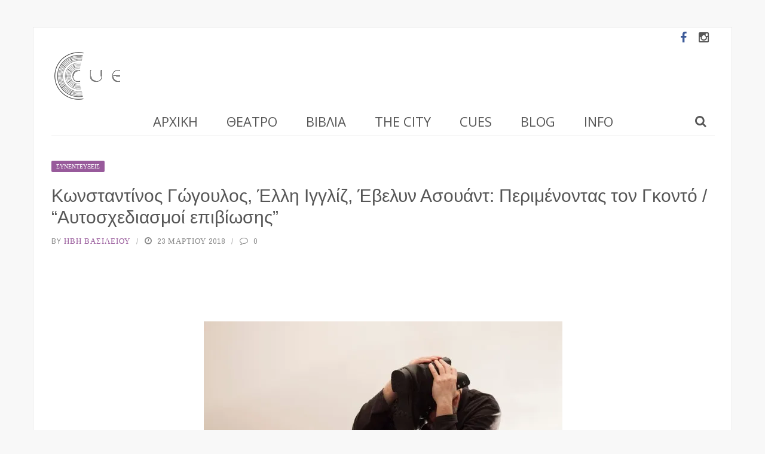

--- FILE ---
content_type: text/html; charset=UTF-8
request_url: https://www.cuemagazine.gr/2018/03/23/perimenontas-ton-godot-sto-theatro-attis/
body_size: 30137
content:
<!DOCTYPE html>
<html lang="el">
<head>
	<meta charset="UTF-8" />
    
    <meta name="viewport" content="width=device-width, initial-scale=1"/>
	
		
	<link rel="pingback" href="https://www.cuemagazine.gr/xmlrpc.php">

	<meta name='robots' content='index, follow, max-image-preview:large, max-snippet:-1, max-video-preview:-1' />

	<!-- This site is optimized with the Yoast SEO plugin v26.7 - https://yoast.com/wordpress/plugins/seo/ -->
	<title>Κωνσταντίνος Γώγουλος, Έλλη Ιγγλίζ, Έβελυν Ασουάντ: Περιμένοντας τον Γκοντό / &quot;Αυτοσχεδιασμοί επιβίωσης&quot; - CueMagazine</title>
	<link rel="canonical" href="https://www.cuemagazine.gr/2018/03/23/perimenontas-ton-godot-sto-theatro-attis/" />
	<meta property="og:locale" content="el_GR" />
	<meta property="og:type" content="article" />
	<meta property="og:title" content="Κωνσταντίνος Γώγουλος, Έλλη Ιγγλίζ, Έβελυν Ασουάντ: Περιμένοντας τον Γκοντό / &quot;Αυτοσχεδιασμοί επιβίωσης&quot; - CueMagazine" />
	<meta property="og:description" content="&nbsp; &nbsp; Η Ομάδα Σημείο Μηδέν παρουσιάζει στο Θέατρο Άττις-Νέος Χώρος το έργο του Σάμιουελ Μπέκετ, Περιμένοντας τον Γκοντό, σε σκηνοθεσία Σάββα Στρούμπου. Ένα έργο που αγγίζει τον πυρήνα της ανθρώπινης ύπαρξης. Ξεκινά από την θεμελιώδη για την ζωή μας και για τον προσδιορισμό του εαυτού μας συνύπαρξη με τον Άλλον για να εντοπίσει την ουσία της ορμητικότητας της ζωής, η οποία είναι η αναμονή, η ανάγκη, η ελπίδα. Μια παράσταση που στηρίζεται στους συντελεστές της, αξιοποιεί τις δυνάμεις τους και δημιουργείται μέσα από την επαφή, για να μοιραστεί με τους θεατές ένα εξαιρετικά σημαντικό κείμενο, μια αλήθεια και μια σκέψη πάνω [&hellip;]" />
	<meta property="og:url" content="https://www.cuemagazine.gr/2018/03/23/perimenontas-ton-godot-sto-theatro-attis/" />
	<meta property="og:site_name" content="CueMagazine" />
	<meta property="article:publisher" content="https://www.facebook.com/cuemagazine" />
	<meta property="article:author" content="https://www.facebook.com/cuemagazine" />
	<meta property="article:published_time" content="2018-03-23T09:17:50+00:00" />
	<meta property="article:modified_time" content="2018-10-17T11:27:35+00:00" />
	<meta property="og:image" content="https://i0.wp.com/www.cuemagazine.gr/wp-content/uploads/2018/04/godot-cue-1.jpg?fit=600%2C400&ssl=1" />
	<meta property="og:image:width" content="600" />
	<meta property="og:image:height" content="400" />
	<meta property="og:image:type" content="image/jpeg" />
	<meta name="author" content="Ήβη Βασιλείου" />
	<meta name="twitter:card" content="summary_large_image" />
	<script type="application/ld+json" class="yoast-schema-graph">{"@context":"https://schema.org","@graph":[{"@type":"Article","@id":"https://www.cuemagazine.gr/2018/03/23/perimenontas-ton-godot-sto-theatro-attis/#article","isPartOf":{"@id":"https://www.cuemagazine.gr/2018/03/23/perimenontas-ton-godot-sto-theatro-attis/"},"author":{"name":"Ήβη Βασιλείου","@id":"https://www.cuemagazine.gr/#/schema/person/fc453af9c826f570cd3a2df31bcd67c7"},"headline":"Κωνσταντίνος Γώγουλος, Έλλη Ιγγλίζ, Έβελυν Ασουάντ: Περιμένοντας τον Γκοντό / &#8220;Αυτοσχεδιασμοί επιβίωσης&#8221;","datePublished":"2018-03-23T09:17:50+00:00","dateModified":"2018-10-17T11:27:35+00:00","mainEntityOfPage":{"@id":"https://www.cuemagazine.gr/2018/03/23/perimenontas-ton-godot-sto-theatro-attis/"},"wordCount":24,"commentCount":0,"publisher":{"@id":"https://www.cuemagazine.gr/#/schema/person/fc453af9c826f570cd3a2df31bcd67c7"},"image":{"@id":"https://www.cuemagazine.gr/2018/03/23/perimenontas-ton-godot-sto-theatro-attis/#primaryimage"},"thumbnailUrl":"https://i0.wp.com/www.cuemagazine.gr/wp-content/uploads/2018/04/godot-cue-1.jpg?fit=600%2C400&ssl=1","keywords":["Θέατρο Άττις"],"articleSection":["Συνεντεύξεις"],"inLanguage":"el","potentialAction":[{"@type":"CommentAction","name":"Comment","target":["https://www.cuemagazine.gr/2018/03/23/perimenontas-ton-godot-sto-theatro-attis/#respond"]}]},{"@type":"WebPage","@id":"https://www.cuemagazine.gr/2018/03/23/perimenontas-ton-godot-sto-theatro-attis/","url":"https://www.cuemagazine.gr/2018/03/23/perimenontas-ton-godot-sto-theatro-attis/","name":"Κωνσταντίνος Γώγουλος, Έλλη Ιγγλίζ, Έβελυν Ασουάντ: Περιμένοντας τον Γκοντό / \"Αυτοσχεδιασμοί επιβίωσης\" - CueMagazine","isPartOf":{"@id":"https://www.cuemagazine.gr/#website"},"primaryImageOfPage":{"@id":"https://www.cuemagazine.gr/2018/03/23/perimenontas-ton-godot-sto-theatro-attis/#primaryimage"},"image":{"@id":"https://www.cuemagazine.gr/2018/03/23/perimenontas-ton-godot-sto-theatro-attis/#primaryimage"},"thumbnailUrl":"https://i0.wp.com/www.cuemagazine.gr/wp-content/uploads/2018/04/godot-cue-1.jpg?fit=600%2C400&ssl=1","datePublished":"2018-03-23T09:17:50+00:00","dateModified":"2018-10-17T11:27:35+00:00","breadcrumb":{"@id":"https://www.cuemagazine.gr/2018/03/23/perimenontas-ton-godot-sto-theatro-attis/#breadcrumb"},"inLanguage":"el","potentialAction":[{"@type":"ReadAction","target":["https://www.cuemagazine.gr/2018/03/23/perimenontas-ton-godot-sto-theatro-attis/"]}]},{"@type":"ImageObject","inLanguage":"el","@id":"https://www.cuemagazine.gr/2018/03/23/perimenontas-ton-godot-sto-theatro-attis/#primaryimage","url":"https://i0.wp.com/www.cuemagazine.gr/wp-content/uploads/2018/04/godot-cue-1.jpg?fit=600%2C400&ssl=1","contentUrl":"https://i0.wp.com/www.cuemagazine.gr/wp-content/uploads/2018/04/godot-cue-1.jpg?fit=600%2C400&ssl=1","width":600,"height":400},{"@type":"BreadcrumbList","@id":"https://www.cuemagazine.gr/2018/03/23/perimenontas-ton-godot-sto-theatro-attis/#breadcrumb","itemListElement":[{"@type":"ListItem","position":1,"name":"Home","item":"https://www.cuemagazine.gr/"},{"@type":"ListItem","position":2,"name":"Κωνσταντίνος Γώγουλος, Έλλη Ιγγλίζ, Έβελυν Ασουάντ: Περιμένοντας τον Γκοντό / &#8220;Αυτοσχεδιασμοί επιβίωσης&#8221;"}]},{"@type":"WebSite","@id":"https://www.cuemagazine.gr/#website","url":"https://www.cuemagazine.gr/","name":"CueMagazine","description":"","publisher":{"@id":"https://www.cuemagazine.gr/#/schema/person/fc453af9c826f570cd3a2df31bcd67c7"},"potentialAction":[{"@type":"SearchAction","target":{"@type":"EntryPoint","urlTemplate":"https://www.cuemagazine.gr/?s={search_term_string}"},"query-input":{"@type":"PropertyValueSpecification","valueRequired":true,"valueName":"search_term_string"}}],"inLanguage":"el"},{"@type":["Person","Organization"],"@id":"https://www.cuemagazine.gr/#/schema/person/fc453af9c826f570cd3a2df31bcd67c7","name":"Ήβη Βασιλείου","image":{"@type":"ImageObject","inLanguage":"el","@id":"https://www.cuemagazine.gr/#/schema/person/image/","url":"https://i0.wp.com/www.cuemagazine.gr/wp-content/uploads/2018/03/logo-cue-magazine.png?fit=120%2C90&ssl=1","contentUrl":"https://i0.wp.com/www.cuemagazine.gr/wp-content/uploads/2018/03/logo-cue-magazine.png?fit=120%2C90&ssl=1","width":120,"height":90,"caption":"Ήβη Βασιλείου"},"logo":{"@id":"https://www.cuemagazine.gr/#/schema/person/image/"},"description":"Γεννήθηκα και μεγαλώνω στην Αθήνα. Σπούδασα Θεατρολογία και εξακολουθώ, κάνοντας την διατριβή μου. Αγαπώ το θέατρο και τους ανθρώπους του, χαίρομαι τα ωραία κείμενα, επιθυμώ τις συναντήσεις με ανθρώπους που ανοίγουν έναν νέο δρόμο. Και έτσι δημιουργήθηκε το Cue.","sameAs":["https://www.facebook.com/cuemagazine"],"url":"https://www.cuemagazine.gr/author/ivi/"}]}</script>
	<!-- / Yoast SEO plugin. -->


<link rel='dns-prefetch' href='//code.jquery.com' />
<link rel='dns-prefetch' href='//stats.wp.com' />
<link rel='dns-prefetch' href='//fonts.googleapis.com' />
<link rel='preconnect' href='//i0.wp.com' />
<link rel='preconnect' href='//c0.wp.com' />
<link rel='preconnect' href='https://fonts.gstatic.com' crossorigin />
<link rel="alternate" type="application/rss+xml" title="Ροή RSS &raquo; CueMagazine" href="https://www.cuemagazine.gr/feed/" />
<link rel="alternate" type="application/rss+xml" title="Ροή Σχολίων &raquo; CueMagazine" href="https://www.cuemagazine.gr/comments/feed/" />
<link rel="alternate" type="application/rss+xml" title="Ροή Σχολίων CueMagazine &raquo; Κωνσταντίνος Γώγουλος, Έλλη Ιγγλίζ, Έβελυν Ασουάντ: Περιμένοντας τον Γκοντό / &#8220;Αυτοσχεδιασμοί επιβίωσης&#8221;" href="https://www.cuemagazine.gr/2018/03/23/perimenontas-ton-godot-sto-theatro-attis/feed/" />
<link rel="alternate" title="oEmbed (JSON)" type="application/json+oembed" href="https://www.cuemagazine.gr/wp-json/oembed/1.0/embed?url=https%3A%2F%2Fwww.cuemagazine.gr%2F2018%2F03%2F23%2Fperimenontas-ton-godot-sto-theatro-attis%2F" />
<link rel="alternate" title="oEmbed (XML)" type="text/xml+oembed" href="https://www.cuemagazine.gr/wp-json/oembed/1.0/embed?url=https%3A%2F%2Fwww.cuemagazine.gr%2F2018%2F03%2F23%2Fperimenontas-ton-godot-sto-theatro-attis%2F&#038;format=xml" />
<style id='wp-img-auto-sizes-contain-inline-css' type='text/css'>
img:is([sizes=auto i],[sizes^="auto," i]){contain-intrinsic-size:3000px 1500px}
/*# sourceURL=wp-img-auto-sizes-contain-inline-css */
</style>
<style id='wp-emoji-styles-inline-css' type='text/css'>

	img.wp-smiley, img.emoji {
		display: inline !important;
		border: none !important;
		box-shadow: none !important;
		height: 1em !important;
		width: 1em !important;
		margin: 0 0.07em !important;
		vertical-align: -0.1em !important;
		background: none !important;
		padding: 0 !important;
	}
/*# sourceURL=wp-emoji-styles-inline-css */
</style>
<style id='wp-block-library-inline-css' type='text/css'>
:root{--wp-block-synced-color:#7a00df;--wp-block-synced-color--rgb:122,0,223;--wp-bound-block-color:var(--wp-block-synced-color);--wp-editor-canvas-background:#ddd;--wp-admin-theme-color:#007cba;--wp-admin-theme-color--rgb:0,124,186;--wp-admin-theme-color-darker-10:#006ba1;--wp-admin-theme-color-darker-10--rgb:0,107,160.5;--wp-admin-theme-color-darker-20:#005a87;--wp-admin-theme-color-darker-20--rgb:0,90,135;--wp-admin-border-width-focus:2px}@media (min-resolution:192dpi){:root{--wp-admin-border-width-focus:1.5px}}.wp-element-button{cursor:pointer}:root .has-very-light-gray-background-color{background-color:#eee}:root .has-very-dark-gray-background-color{background-color:#313131}:root .has-very-light-gray-color{color:#eee}:root .has-very-dark-gray-color{color:#313131}:root .has-vivid-green-cyan-to-vivid-cyan-blue-gradient-background{background:linear-gradient(135deg,#00d084,#0693e3)}:root .has-purple-crush-gradient-background{background:linear-gradient(135deg,#34e2e4,#4721fb 50%,#ab1dfe)}:root .has-hazy-dawn-gradient-background{background:linear-gradient(135deg,#faaca8,#dad0ec)}:root .has-subdued-olive-gradient-background{background:linear-gradient(135deg,#fafae1,#67a671)}:root .has-atomic-cream-gradient-background{background:linear-gradient(135deg,#fdd79a,#004a59)}:root .has-nightshade-gradient-background{background:linear-gradient(135deg,#330968,#31cdcf)}:root .has-midnight-gradient-background{background:linear-gradient(135deg,#020381,#2874fc)}:root{--wp--preset--font-size--normal:16px;--wp--preset--font-size--huge:42px}.has-regular-font-size{font-size:1em}.has-larger-font-size{font-size:2.625em}.has-normal-font-size{font-size:var(--wp--preset--font-size--normal)}.has-huge-font-size{font-size:var(--wp--preset--font-size--huge)}.has-text-align-center{text-align:center}.has-text-align-left{text-align:left}.has-text-align-right{text-align:right}.has-fit-text{white-space:nowrap!important}#end-resizable-editor-section{display:none}.aligncenter{clear:both}.items-justified-left{justify-content:flex-start}.items-justified-center{justify-content:center}.items-justified-right{justify-content:flex-end}.items-justified-space-between{justify-content:space-between}.screen-reader-text{border:0;clip-path:inset(50%);height:1px;margin:-1px;overflow:hidden;padding:0;position:absolute;width:1px;word-wrap:normal!important}.screen-reader-text:focus{background-color:#ddd;clip-path:none;color:#444;display:block;font-size:1em;height:auto;left:5px;line-height:normal;padding:15px 23px 14px;text-decoration:none;top:5px;width:auto;z-index:100000}html :where(.has-border-color){border-style:solid}html :where([style*=border-top-color]){border-top-style:solid}html :where([style*=border-right-color]){border-right-style:solid}html :where([style*=border-bottom-color]){border-bottom-style:solid}html :where([style*=border-left-color]){border-left-style:solid}html :where([style*=border-width]){border-style:solid}html :where([style*=border-top-width]){border-top-style:solid}html :where([style*=border-right-width]){border-right-style:solid}html :where([style*=border-bottom-width]){border-bottom-style:solid}html :where([style*=border-left-width]){border-left-style:solid}html :where(img[class*=wp-image-]){height:auto;max-width:100%}:where(figure){margin:0 0 1em}html :where(.is-position-sticky){--wp-admin--admin-bar--position-offset:var(--wp-admin--admin-bar--height,0px)}@media screen and (max-width:600px){html :where(.is-position-sticky){--wp-admin--admin-bar--position-offset:0px}}

/*# sourceURL=wp-block-library-inline-css */
</style><style id='global-styles-inline-css' type='text/css'>
:root{--wp--preset--aspect-ratio--square: 1;--wp--preset--aspect-ratio--4-3: 4/3;--wp--preset--aspect-ratio--3-4: 3/4;--wp--preset--aspect-ratio--3-2: 3/2;--wp--preset--aspect-ratio--2-3: 2/3;--wp--preset--aspect-ratio--16-9: 16/9;--wp--preset--aspect-ratio--9-16: 9/16;--wp--preset--color--black: #000000;--wp--preset--color--cyan-bluish-gray: #abb8c3;--wp--preset--color--white: #ffffff;--wp--preset--color--pale-pink: #f78da7;--wp--preset--color--vivid-red: #cf2e2e;--wp--preset--color--luminous-vivid-orange: #ff6900;--wp--preset--color--luminous-vivid-amber: #fcb900;--wp--preset--color--light-green-cyan: #7bdcb5;--wp--preset--color--vivid-green-cyan: #00d084;--wp--preset--color--pale-cyan-blue: #8ed1fc;--wp--preset--color--vivid-cyan-blue: #0693e3;--wp--preset--color--vivid-purple: #9b51e0;--wp--preset--gradient--vivid-cyan-blue-to-vivid-purple: linear-gradient(135deg,rgb(6,147,227) 0%,rgb(155,81,224) 100%);--wp--preset--gradient--light-green-cyan-to-vivid-green-cyan: linear-gradient(135deg,rgb(122,220,180) 0%,rgb(0,208,130) 100%);--wp--preset--gradient--luminous-vivid-amber-to-luminous-vivid-orange: linear-gradient(135deg,rgb(252,185,0) 0%,rgb(255,105,0) 100%);--wp--preset--gradient--luminous-vivid-orange-to-vivid-red: linear-gradient(135deg,rgb(255,105,0) 0%,rgb(207,46,46) 100%);--wp--preset--gradient--very-light-gray-to-cyan-bluish-gray: linear-gradient(135deg,rgb(238,238,238) 0%,rgb(169,184,195) 100%);--wp--preset--gradient--cool-to-warm-spectrum: linear-gradient(135deg,rgb(74,234,220) 0%,rgb(151,120,209) 20%,rgb(207,42,186) 40%,rgb(238,44,130) 60%,rgb(251,105,98) 80%,rgb(254,248,76) 100%);--wp--preset--gradient--blush-light-purple: linear-gradient(135deg,rgb(255,206,236) 0%,rgb(152,150,240) 100%);--wp--preset--gradient--blush-bordeaux: linear-gradient(135deg,rgb(254,205,165) 0%,rgb(254,45,45) 50%,rgb(107,0,62) 100%);--wp--preset--gradient--luminous-dusk: linear-gradient(135deg,rgb(255,203,112) 0%,rgb(199,81,192) 50%,rgb(65,88,208) 100%);--wp--preset--gradient--pale-ocean: linear-gradient(135deg,rgb(255,245,203) 0%,rgb(182,227,212) 50%,rgb(51,167,181) 100%);--wp--preset--gradient--electric-grass: linear-gradient(135deg,rgb(202,248,128) 0%,rgb(113,206,126) 100%);--wp--preset--gradient--midnight: linear-gradient(135deg,rgb(2,3,129) 0%,rgb(40,116,252) 100%);--wp--preset--font-size--small: 13px;--wp--preset--font-size--medium: 20px;--wp--preset--font-size--large: 36px;--wp--preset--font-size--x-large: 42px;--wp--preset--spacing--20: 0.44rem;--wp--preset--spacing--30: 0.67rem;--wp--preset--spacing--40: 1rem;--wp--preset--spacing--50: 1.5rem;--wp--preset--spacing--60: 2.25rem;--wp--preset--spacing--70: 3.38rem;--wp--preset--spacing--80: 5.06rem;--wp--preset--shadow--natural: 6px 6px 9px rgba(0, 0, 0, 0.2);--wp--preset--shadow--deep: 12px 12px 50px rgba(0, 0, 0, 0.4);--wp--preset--shadow--sharp: 6px 6px 0px rgba(0, 0, 0, 0.2);--wp--preset--shadow--outlined: 6px 6px 0px -3px rgb(255, 255, 255), 6px 6px rgb(0, 0, 0);--wp--preset--shadow--crisp: 6px 6px 0px rgb(0, 0, 0);}:where(.is-layout-flex){gap: 0.5em;}:where(.is-layout-grid){gap: 0.5em;}body .is-layout-flex{display: flex;}.is-layout-flex{flex-wrap: wrap;align-items: center;}.is-layout-flex > :is(*, div){margin: 0;}body .is-layout-grid{display: grid;}.is-layout-grid > :is(*, div){margin: 0;}:where(.wp-block-columns.is-layout-flex){gap: 2em;}:where(.wp-block-columns.is-layout-grid){gap: 2em;}:where(.wp-block-post-template.is-layout-flex){gap: 1.25em;}:where(.wp-block-post-template.is-layout-grid){gap: 1.25em;}.has-black-color{color: var(--wp--preset--color--black) !important;}.has-cyan-bluish-gray-color{color: var(--wp--preset--color--cyan-bluish-gray) !important;}.has-white-color{color: var(--wp--preset--color--white) !important;}.has-pale-pink-color{color: var(--wp--preset--color--pale-pink) !important;}.has-vivid-red-color{color: var(--wp--preset--color--vivid-red) !important;}.has-luminous-vivid-orange-color{color: var(--wp--preset--color--luminous-vivid-orange) !important;}.has-luminous-vivid-amber-color{color: var(--wp--preset--color--luminous-vivid-amber) !important;}.has-light-green-cyan-color{color: var(--wp--preset--color--light-green-cyan) !important;}.has-vivid-green-cyan-color{color: var(--wp--preset--color--vivid-green-cyan) !important;}.has-pale-cyan-blue-color{color: var(--wp--preset--color--pale-cyan-blue) !important;}.has-vivid-cyan-blue-color{color: var(--wp--preset--color--vivid-cyan-blue) !important;}.has-vivid-purple-color{color: var(--wp--preset--color--vivid-purple) !important;}.has-black-background-color{background-color: var(--wp--preset--color--black) !important;}.has-cyan-bluish-gray-background-color{background-color: var(--wp--preset--color--cyan-bluish-gray) !important;}.has-white-background-color{background-color: var(--wp--preset--color--white) !important;}.has-pale-pink-background-color{background-color: var(--wp--preset--color--pale-pink) !important;}.has-vivid-red-background-color{background-color: var(--wp--preset--color--vivid-red) !important;}.has-luminous-vivid-orange-background-color{background-color: var(--wp--preset--color--luminous-vivid-orange) !important;}.has-luminous-vivid-amber-background-color{background-color: var(--wp--preset--color--luminous-vivid-amber) !important;}.has-light-green-cyan-background-color{background-color: var(--wp--preset--color--light-green-cyan) !important;}.has-vivid-green-cyan-background-color{background-color: var(--wp--preset--color--vivid-green-cyan) !important;}.has-pale-cyan-blue-background-color{background-color: var(--wp--preset--color--pale-cyan-blue) !important;}.has-vivid-cyan-blue-background-color{background-color: var(--wp--preset--color--vivid-cyan-blue) !important;}.has-vivid-purple-background-color{background-color: var(--wp--preset--color--vivid-purple) !important;}.has-black-border-color{border-color: var(--wp--preset--color--black) !important;}.has-cyan-bluish-gray-border-color{border-color: var(--wp--preset--color--cyan-bluish-gray) !important;}.has-white-border-color{border-color: var(--wp--preset--color--white) !important;}.has-pale-pink-border-color{border-color: var(--wp--preset--color--pale-pink) !important;}.has-vivid-red-border-color{border-color: var(--wp--preset--color--vivid-red) !important;}.has-luminous-vivid-orange-border-color{border-color: var(--wp--preset--color--luminous-vivid-orange) !important;}.has-luminous-vivid-amber-border-color{border-color: var(--wp--preset--color--luminous-vivid-amber) !important;}.has-light-green-cyan-border-color{border-color: var(--wp--preset--color--light-green-cyan) !important;}.has-vivid-green-cyan-border-color{border-color: var(--wp--preset--color--vivid-green-cyan) !important;}.has-pale-cyan-blue-border-color{border-color: var(--wp--preset--color--pale-cyan-blue) !important;}.has-vivid-cyan-blue-border-color{border-color: var(--wp--preset--color--vivid-cyan-blue) !important;}.has-vivid-purple-border-color{border-color: var(--wp--preset--color--vivid-purple) !important;}.has-vivid-cyan-blue-to-vivid-purple-gradient-background{background: var(--wp--preset--gradient--vivid-cyan-blue-to-vivid-purple) !important;}.has-light-green-cyan-to-vivid-green-cyan-gradient-background{background: var(--wp--preset--gradient--light-green-cyan-to-vivid-green-cyan) !important;}.has-luminous-vivid-amber-to-luminous-vivid-orange-gradient-background{background: var(--wp--preset--gradient--luminous-vivid-amber-to-luminous-vivid-orange) !important;}.has-luminous-vivid-orange-to-vivid-red-gradient-background{background: var(--wp--preset--gradient--luminous-vivid-orange-to-vivid-red) !important;}.has-very-light-gray-to-cyan-bluish-gray-gradient-background{background: var(--wp--preset--gradient--very-light-gray-to-cyan-bluish-gray) !important;}.has-cool-to-warm-spectrum-gradient-background{background: var(--wp--preset--gradient--cool-to-warm-spectrum) !important;}.has-blush-light-purple-gradient-background{background: var(--wp--preset--gradient--blush-light-purple) !important;}.has-blush-bordeaux-gradient-background{background: var(--wp--preset--gradient--blush-bordeaux) !important;}.has-luminous-dusk-gradient-background{background: var(--wp--preset--gradient--luminous-dusk) !important;}.has-pale-ocean-gradient-background{background: var(--wp--preset--gradient--pale-ocean) !important;}.has-electric-grass-gradient-background{background: var(--wp--preset--gradient--electric-grass) !important;}.has-midnight-gradient-background{background: var(--wp--preset--gradient--midnight) !important;}.has-small-font-size{font-size: var(--wp--preset--font-size--small) !important;}.has-medium-font-size{font-size: var(--wp--preset--font-size--medium) !important;}.has-large-font-size{font-size: var(--wp--preset--font-size--large) !important;}.has-x-large-font-size{font-size: var(--wp--preset--font-size--x-large) !important;}
/*# sourceURL=global-styles-inline-css */
</style>

<style id='classic-theme-styles-inline-css' type='text/css'>
/*! This file is auto-generated */
.wp-block-button__link{color:#fff;background-color:#32373c;border-radius:9999px;box-shadow:none;text-decoration:none;padding:calc(.667em + 2px) calc(1.333em + 2px);font-size:1.125em}.wp-block-file__button{background:#32373c;color:#fff;text-decoration:none}
/*# sourceURL=/wp-includes/css/classic-themes.min.css */
</style>
<link rel='stylesheet' id='contact-form-7-css' href='https://www.cuemagazine.gr/wp-content/plugins/contact-form-7/includes/css/styles.css?ver=6.1.4' type='text/css' media='all' />
<link rel='stylesheet' id='bkswcss-css' href='https://www.cuemagazine.gr/wp-content/plugins/short-code/css/shortcode.css?ver=6.9' type='text/css' media='all' />
<link rel='stylesheet' id='jquery-core-css-css' href='https://code.jquery.com/ui/1.11.4/themes/smoothness/jquery-ui.css?ver=6.9' type='text/css' media='all' />
<link rel='stylesheet' id='login-with-ajax-css' href='https://www.cuemagazine.gr/wp-content/themes/gloria/plugins/login-with-ajax/widget.css?ver=4.5.1' type='text/css' media='all' />
<link rel='stylesheet' id='bootstrap-css-css' href='https://www.cuemagazine.gr/wp-content/themes/gloria/framework/bootstrap/css/bootstrap.css?ver=6.9' type='text/css' media='all' />
<link rel='stylesheet' id='fa-css' href='https://www.cuemagazine.gr/wp-content/themes/gloria/css/fonts/awesome-fonts/css/font-awesome.min.css?ver=6.9' type='text/css' media='all' />
<link rel='stylesheet' id='gloria-theme-plugins-css' href='https://www.cuemagazine.gr/wp-content/themes/gloria/css/theme_plugins.css?ver=6.9' type='text/css' media='all' />
<link rel='stylesheet' id='gloria-style-css' href='https://www.cuemagazine.gr/wp-content/themes/gloria/css/bkstyle.css?ver=6.9' type='text/css' media='all' />
<link rel='stylesheet' id='gloria-responsive-css' href='https://www.cuemagazine.gr/wp-content/themes/gloria/css/responsive.css?ver=6.9' type='text/css' media='all' />
<link rel='stylesheet' id='gloria-wpstyle-css' href='https://www.cuemagazine.gr/wp-content/themes/gloria-child/style.css?ver=6.9' type='text/css' media='all' />
<link rel='stylesheet' id='simple-social-icons-font-css' href='https://www.cuemagazine.gr/wp-content/plugins/simple-social-icons/css/style.css?ver=4.0.0' type='text/css' media='all' />
<link rel="preload" as="style" href="https://fonts.googleapis.com/css?family=Open%20Sans:300,400,500,600,700,800,300italic,400italic,500italic,600italic,700italic,800italic%7CArchivo%20Narrow:400,500,600,700,400italic,500italic,600italic,700italic&#038;subset=greek-ext&#038;display=swap&#038;ver=1733685416" /><link rel="stylesheet" href="https://fonts.googleapis.com/css?family=Open%20Sans:300,400,500,600,700,800,300italic,400italic,500italic,600italic,700italic,800italic%7CArchivo%20Narrow:400,500,600,700,400italic,500italic,600italic,700italic&#038;subset=greek-ext&#038;display=swap&#038;ver=1733685416" media="print" onload="this.media='all'"><noscript><link rel="stylesheet" href="https://fonts.googleapis.com/css?family=Open%20Sans:300,400,500,600,700,800,300italic,400italic,500italic,600italic,700italic,800italic%7CArchivo%20Narrow:400,500,600,700,400italic,500italic,600italic,700italic&#038;subset=greek-ext&#038;display=swap&#038;ver=1733685416" /></noscript><script type="text/javascript" src="https://c0.wp.com/c/6.9/wp-includes/js/jquery/jquery.min.js" id="jquery-core-js"></script>
<script type="text/javascript" src="https://c0.wp.com/c/6.9/wp-includes/js/jquery/jquery-migrate.min.js" id="jquery-migrate-js"></script>
<script type="text/javascript" src="https://code.jquery.com/ui/1.11.4/jquery-ui.js?ver=1" id="ui-core-js-js"></script>
<script type="text/javascript" id="login-with-ajax-js-extra">
/* <![CDATA[ */
var LWA = {"ajaxurl":"https://www.cuemagazine.gr/wp-admin/admin-ajax.php","off":""};
//# sourceURL=login-with-ajax-js-extra
/* ]]> */
</script>
<script type="text/javascript" src="https://www.cuemagazine.gr/wp-content/themes/gloria/plugins/login-with-ajax/login-with-ajax.js?ver=4.5.1" id="login-with-ajax-js"></script>
<script type="text/javascript" src="https://www.cuemagazine.gr/wp-content/plugins/login-with-ajax/ajaxify/ajaxify.min.js?ver=4.5.1" id="login-with-ajax-ajaxify-js"></script>
<link rel="https://api.w.org/" href="https://www.cuemagazine.gr/wp-json/" /><link rel="alternate" title="JSON" type="application/json" href="https://www.cuemagazine.gr/wp-json/wp/v2/posts/13447" /><link rel="EditURI" type="application/rsd+xml" title="RSD" href="https://www.cuemagazine.gr/xmlrpc.php?rsd" />
<link rel='shortlink' href='https://www.cuemagazine.gr/?p=13447' />
<meta name="generator" content="Redux 4.5.10" /><meta name="facebook-domain-verification" content="9wwu51bnse1fgmy8mcc45nv7li38sw" />
	<style>img#wpstats{display:none}</style>
		        <script type="text/javascript">
            var ajaxurl = 'https://www.cuemagazine.gr/wp-admin/admin-ajax.php';
        </script>
        
    <style type='text/css' media="all">
        .review-score {display: none !important;}.bk-breadcrumbs-wrap{display: none;}        ::selection {color: #FFF; background: #565656}
        ::-webkit-selection {color: #FFF; background: #565656}
         
             p > a, .article-content p a, .article-content p a:visited, .article-content p a:focus, .article-content li a, .article-content li a:visited, 
             .article-content li a:focus, .content_out.small-post .meta .post-category a, .ticker-title, #top-menu>ul>li:hover, 
             #top-menu>ul>li .sub-menu li:hover, .content_in .meta > div.post-category a,
            .meta .post-category a, .top-nav .bk-links-modal:hover, .bk-lwa-profile .bk-user-data > div:hover,
            .s-post-header .meta > .post-category a, .breadcrumbs .location,
            .error-number h4, .redirect-home,
            .bk-author-box .author-info .bk-author-page-contact a:hover, .bk-blog-content .meta .post-category a, .widget-social-counter ul li .social-icon,
            #pagination .page-numbers, .post-page-links a, .single-page .icon-play:hover, .bk-author-box .author-info h3,
            #wp-calendar tbody td a, #wp-calendar tfoot #prev, .widget-feedburner > h3, 
            a.bk_u_login:hover, a.bk_u_logout:hover, .widget-feedburner .feedburner-inner > h3,
            .meta .post-author a, .content_out.small-post .post-category a, .widget-tabs .cm-header .author-name, blockquote, blockquote:before, 
            /* Title hover */
            .bk-main-feature-inner .bk-small-group .title:hover, .row-type h4:hover, .content_out.small-post h4:hover, 
            .widget-tabs .author-comment-wrap h4:hover, .widget_comment .post-title:hover, .classic-blog-type .post-c-wrap .title:hover, 
            .module-large-blog .post-c-wrap h4:hover, .widget_reviews_tabs .post-list h4:hover, .module-tiny-row .post-c-wrap h4:hover, .pros-cons-title, 
            .article-content p a:hover, .article-content p a:visited, .article-content p a:focus, .s-post-nav .nav-btn h3:hover,
            .widget_recent_entries a:hover, .widget_archive a:hover, .widget_categories a:hover, .widget_meta a:hover, .widget_pages a:hover, .widget_recent_comments a:hover, .widget_nav_menu > div a:hover,
            .widget_rss li a:hover, .widget.timeline-posts li a:hover, .widget.timeline-posts li a:hover .post-date, 
            .bk-header-2 .header-social .social-icon a:hover, .bk-header-90 .header-social .social-icon a:hover,
            /*** Woocommerce ***/
            .woocommerce-page .star-rating span, .woocommerce-page p.stars a, .woocommerce-page div.product form.cart table td .reset_variations:hover,
            .bk_small_cart .widget_shopping_cart .cart_list a:hover,
            /*** BBPRESS ***/
            #subscription-toggle, #subscription-toggle:hover, #bbpress-forums li > a:hover,
            .widget_recent_topics .details .comment-author a, .bbp-author-name, .bbp-author-name:hover, .bbp-author-name:visited, 
            .widget_latest_replies .details .comment-author, .widget_recent_topics .details .post-title:hover, .widget_display_views ul li a:hover, .widget_display_topics ul li a:hover, 
            .widget_display_replies ul li a:hover, .widget_display_forums ul li a:hover, 
            .widget_latest_replies .details h4:hover, .comment-navigation a:hover
            {color: #565656}
            
            .widget_tag_cloud .tagcloud a:hover,
            #comment-submit:hover, .main-nav, 
            #pagination .page-numbers, .post-page-links a, .post-page-links > span, .widget_latest_comments .flex-direction-nav li a:hover,
            #mobile-inner-header, input[type="submit"]:hover, #pagination .page-numbers, .post-page-links a, .post-page-links > span, .bk-login-modal, .lwa-register.lwa-register-default,
            .button:hover, .bk-back-login:hover, .footer .widget-title h3, .footer .widget-tab-titles li.active h3,
            #mobile-inner-header, .readmore a:hover, .loadmore span.ajaxtext:hover, .result-msg a:hover, .top-bar, .widget.timeline-posts li a:hover .meta:before,
            .button:hover, .woocommerce-page input.button.alt:hover, .woocommerce-page input.button:hover, .woocommerce-page div.product form.cart .button:hover,
            .woocommerce-page .woocommerce-message .button:hover, .woocommerce-page a.button:hover, .woocommerce-cart .wc-proceed-to-checkout a.checkout-button:hover,
            .bk_small_cart .woocommerce.widget_shopping_cart .buttons a:hover, .recommend-box h3:after
            {border-color: #565656;}

            .flex-direction-nav li a:hover, #back-top, .module-fw-slider .flex-control-nav li a.flex-active, .related-box h3 a.active,
            .footer .cm-flex .flex-control-paging li a.flex-active, .main-nav #main-menu .menu > li:hover, #main-menu > ul > li.current-menu-item,
            .module-title h2, .page-title h2, .row-type .post-category a, .bk-small-group .post-category a, .module-grid-carousel .bk-carousel-wrap .item-child .post-category a,
            .bk-review-box .bk-overlay span, .bk-score-box, .share-total, #pagination .page-numbers.current, .post-page-links > span, .widget_latest_comments .flex-direction-nav li a:hover,
            .searchform-wrap .search-icon, .module-square-grid .content_in_wrapper, .module-large-blog .post-category a, .result-msg a:hover,
            .readmore a:hover, .module-fw-slider .post-c-wrap .post-category a, .rating-wrap, .inner-cell .innerwrap .post-category a, .module-carousel .post-c-wrap .post-category a, 
            .widget_slider .post-category a, .module-square-grid .post-c-wrap .post-category a, .module-grid .post-c-wrap .post-category a,.module-title .bk-tabs.active a, .classic-blog-type .post-category a, .sidebar-wrap .widget-title h3, .widget-tab-titles li.active h3, 
            .module-fw-slider .post-c-wrap .readmore a:hover, .loadmore span.ajaxtext:hover, .widget_tag_cloud .tagcloud a:hover, .widget.timeline-posts li a:hover .meta:before,
            .s-tags a:hover, .singletop .post-category a, .mCSB_scrollTools .mCSB_dragger .mCSB_dragger_bar, .mCSB_scrollTools .mCSB_dragger:hover .mCSB_dragger_bar, 
            .mCSB_scrollTools .mCSB_dragger:active .mCSB_dragger_bar, .mCSB_scrollTools .mCSB_dragger.mCSB_dragger_onDrag .mCSB_dragger_bar, .widget-postlist .large-post .post-category a,
            input[type="submit"]:hover, .widget-feedburner .feedburner-subscribe:hover button, .bk-back-login:hover, #comment-submit:hover,
            .bk-header-slider .post-c-wrap .readmore a,
            /** Woocommerce **/
            .woocommerce span.onsale, .woocommerce-page span.onsale, .button:hover, .woocommerce-page input.button.alt:hover, .woocommerce-page input.button:hover, .woocommerce-page div.product form.cart .button:hover,
            .woocommerce-page .woocommerce-message .button:hover, .woocommerce-page a.button:hover, .woocommerce-cart .wc-proceed-to-checkout a.checkout-button:hover, 
            .woocommerce-page div.product .summary .product_title span, .woocommerce-page div.product .woocommerce-tabs ul.tabs li.active, 
            .related.products > h2 span, .woocommerce-page #reviews h3 span, .upsells.products > h2 span, .cross-sells > h2 span, .woocommerce-page .cart-collaterals .cart_totals h2 span, 
            .woocommerce-page div.product .summary .product_title span, .woocommerce-page .widget_price_filter .ui-slider .ui-slider-range, 
            .woocommerce-page .widget_price_filter .ui-slider .ui-slider-handle, .product_meta .post-tags a:hover, .widget_display_stats dd strong, 
            .bk_small_cart .woocommerce.widget_shopping_cart .buttons a:hover, .bk_small_cart .cart-contents span,
            /*** BBPRESS ***/
            #bbpress-forums #bbp-search-form .search-icon, .widget_display_search .search-icon, #bbpress-forums div.bbp-topic-tags a:hover,
            div.wpforms-container-full .wpforms-form button[type=submit], div.wpforms-container-full .wpforms-form button[type=submit]:hover
            {background-color: #565656;}
            @-webkit-keyframes rotateplane {
                0% {
                    -webkit-transform: perspective(120px) scaleX(1) scaleY(1);
                    background-color: #565656;
                }
                25% {
                    -webkit-transform: perspective(120px) rotateY(90deg) scaleX(1) scaleY(1);
                    background-color: #565656;
                }
                25.1% {
                    -webkit-transform: perspective(120px) rotateY(90deg) scaleX(-1) scaleY(1);
                    background-color: #333333;
                }
                50% {
                    -webkit-transform: perspective(120px) rotateY(180deg) scaleX(-1) scaleY(1);
                    background-color: #333333;
                }
                75% {
                    -webkit-transform: perspective(120px) rotateY(180deg) rotateX(90deg) scaleX(-1) scaleY(1);
                    background-color: #333333;
                }
                75.1% {
                    -webkit-transform: perspective(120px) rotateY(180deg) rotateX(90deg) scaleX(-1) scaleY(-1);
                    background-color: #565656;
                }
                100% {
                    -webkit-transform: perspective(120px) rotateY(180deg) rotateX(180deg) scaleX(-1) scaleY(-1);
                    background-color: #565656;
                }
            }
            @keyframes rotateplane {
                0% {
                    transform: perspective(120px) rotateX(0deg) rotateY(0deg) scaleX(1) scaleY(1);
                    -webkit-transform: perspective(120px) rotateX(0deg) rotateY(0deg) scaleX(1) scaleY(1);
                    background-color: #565656;
                }
                25% {
                    transform: perspective(120px) rotateX(-90deg) rotateY(0deg) scaleX(1) scaleY(1);
                    -webkit-transform: perspective(120px) rotateX(0deg) rotateY(0deg) scaleX(1) scaleY(1);
                    background-color: #565656;
                }
                25.1% {
                    transform: perspective(120px) rotateX(-90deg) rotateY(0deg) scaleX(1) scaleY(-1);
                    -webkit-transform: perspective(120px) rotateX(-90deg) rotateY(0deg) scaleX(1) scaleY(-1);
                    background-color: #333333;
                }
                50% {
                    transform: perspective(120px) rotateX(-180.1deg) rotateY(0deg) scaleX(1) scaleY(-1);
                    -webkit-transform: perspective(120px) rotateX(-180.1deg) rotateY(0deg) scaleX(1) scaleY(-1);
                    background-color: #333333;
                }
                75% {
                    transform: perspective(120px) rotateX(-180.1deg) rotateY(-90deg) scaleX(1) scaleY(-1);
                    -webkit-transform: perspective(120px) rotateX(-180.1deg) rotateY(-90deg) scaleX(1) scaleY(-1);
                    background-color: #333333;
                }
                75.1% {
                    transform: perspective(120px) rotateX(-180.1deg) rotateY(-90deg) scaleX(-1) scaleY(-1);
                    -webkit-transform: perspective(120px) rotateX(-180.1deg) rotateY(-90deg) scaleX(-1) scaleY(-1);
                    background-color: #565656;
                }
                100% {
                    transform: perspective(120px) rotateX(-180deg) rotateY(-179.9deg) scaleX(-1) scaleY(-1);
                    -webkit-transform: perspective(120px) rotateX(-180deg) rotateY(-179.9deg) scaleX(-1) scaleY(-1);
                    background-color: #565656;
                }
            }
            .content_out .review-score, ::-webkit-scrollbar-thumb, ::-webkit-scrollbar-thumb:window-inactive 
            {background-color: rgba(86,86,86,0.9);}
            
            .footer .cm-flex .flex-control-paging li a
            {background-color: rgba(86,86,86,0.3);}
            

                 
                .widget_most_commented .comments:after 
                {border-right-color: #F2F2F2;}
                #main-mobile-menu, .bk-dropdown-menu, .bk-sub-sub-menu, .sub-menu, .bk-mega-menu, .bk-mega-column-menu ,
                .ajax-form input, .module-title .main-title, .sidebar-wrap .widget-title, .widget_most_commented .comments,
                .related-box h3 a, .widget-tab-titles, .bk-tabs-wrapper, .widget-feedburner .feedburner-email, .widget-feedburner .feedburner-subscribe button
                {background-color: #F2F2F2;}
            
                            body { background-position: left; background-repeat: repeat; background-attachment: fixed;}
                .bk-color-term-787, .bk-color-hover-term-787:hover, .module-title .bk-tabs.active a.bk-color-hover-term-787,
                            .bk-widget-title-term-787 h3
                                {background-color: #985a9b !important;}.post-category .bk-color-term-787:hover
                                    {background-color: #333 !important;}.bk-post-title-term-787:hover
                                {color: #985a9b !important;}.footer .bk-widget-title-term-787 .widget-title h3
                                {border-color: #985a9b !important;}.bk-color-term-790, .bk-color-hover-term-790:hover, .module-title .bk-tabs.active a.bk-color-hover-term-790,
                            .bk-widget-title-term-790 h3
                                {background-color: #985a9b !important;}.post-category .bk-color-term-790:hover
                                    {background-color: #333 !important;}.bk-post-title-term-790:hover
                                {color: #985a9b !important;}.footer .bk-widget-title-term-790 .widget-title h3
                                {border-color: #985a9b !important;}.bk-color-term-1140, .bk-color-hover-term-1140:hover, .module-title .bk-tabs.active a.bk-color-hover-term-1140,
                            .bk-widget-title-term-1140 h3
                                {background-color: #985a9b !important;}.post-category .bk-color-term-1140:hover
                                    {background-color: #333 !important;}.bk-post-title-term-1140:hover
                                {color: #985a9b !important;}.footer .bk-widget-title-term-1140 .widget-title h3
                                {border-color: #985a9b !important;}.bk-color-term-779, .bk-color-hover-term-779:hover, .module-title .bk-tabs.active a.bk-color-hover-term-779,
                            .bk-widget-title-term-779 h3
                                {background-color: #985a9b !important;}.post-category .bk-color-term-779:hover
                                    {background-color: #333 !important;}.bk-post-title-term-779:hover
                                {color: #985a9b !important;}.footer .bk-widget-title-term-779 .widget-title h3
                                {border-color: #985a9b !important;}.bk-color-term-789, .bk-color-hover-term-789:hover, .module-title .bk-tabs.active a.bk-color-hover-term-789,
                            .bk-widget-title-term-789 h3
                                {background-color: #985a9b !important;}.post-category .bk-color-term-789:hover
                                    {background-color: #333 !important;}.bk-post-title-term-789:hover
                                {color: #985a9b !important;}.footer .bk-widget-title-term-789 .widget-title h3
                                {border-color: #985a9b !important;}.bk-color-term-781, .bk-color-hover-term-781:hover, .module-title .bk-tabs.active a.bk-color-hover-term-781,
                            .bk-widget-title-term-781 h3
                                {background-color: #985a9b !important;}.post-category .bk-color-term-781:hover
                                    {background-color: #333 !important;}.bk-post-title-term-781:hover
                                {color: #985a9b !important;}.footer .bk-widget-title-term-781 .widget-title h3
                                {border-color: #985a9b !important;}.bk-color-term-1141, .bk-color-hover-term-1141:hover, .module-title .bk-tabs.active a.bk-color-hover-term-1141,
                            .bk-widget-title-term-1141 h3
                                {background-color: #985a9b !important;}.post-category .bk-color-term-1141:hover
                                    {background-color: #333 !important;}.bk-post-title-term-1141:hover
                                {color: #985a9b !important;}.footer .bk-widget-title-term-1141 .widget-title h3
                                {border-color: #985a9b !important;}.bk-color-term-1142, .bk-color-hover-term-1142:hover, .module-title .bk-tabs.active a.bk-color-hover-term-1142,
                            .bk-widget-title-term-1142 h3
                                {background-color: #985a9b !important;}.post-category .bk-color-term-1142:hover
                                    {background-color: #333 !important;}.bk-post-title-term-1142:hover
                                {color: #985a9b !important;}.footer .bk-widget-title-term-1142 .widget-title h3
                                {border-color: #985a9b !important;}.bk-color-term-1143, .bk-color-hover-term-1143:hover, .module-title .bk-tabs.active a.bk-color-hover-term-1143,
                            .bk-widget-title-term-1143 h3
                                {background-color: #985a9b !important;}.post-category .bk-color-term-1143:hover
                                    {background-color: #333 !important;}.bk-post-title-term-1143:hover
                                {color: #985a9b !important;}.footer .bk-widget-title-term-1143 .widget-title h3
                                {border-color: #985a9b !important;}.bk-color-term-1144, .bk-color-hover-term-1144:hover, .module-title .bk-tabs.active a.bk-color-hover-term-1144,
                            .bk-widget-title-term-1144 h3
                                {background-color: #985a9b !important;}.post-category .bk-color-term-1144:hover
                                    {background-color: #333 !important;}.bk-post-title-term-1144:hover
                                {color: #985a9b !important;}.footer .bk-widget-title-term-1144 .widget-title h3
                                {border-color: #985a9b !important;}.bk-color-term-784, .bk-color-hover-term-784:hover, .module-title .bk-tabs.active a.bk-color-hover-term-784,
                            .bk-widget-title-term-784 h3
                                {background-color: #985a9b !important;}.post-category .bk-color-term-784:hover
                                    {background-color: #333 !important;}.bk-post-title-term-784:hover
                                {color: #985a9b !important;}.footer .bk-widget-title-term-784 .widget-title h3
                                {border-color: #985a9b !important;}.bk-color-term-1145, .bk-color-hover-term-1145:hover, .module-title .bk-tabs.active a.bk-color-hover-term-1145,
                            .bk-widget-title-term-1145 h3
                                {background-color: #985a9b !important;}.post-category .bk-color-term-1145:hover
                                    {background-color: #333 !important;}.bk-post-title-term-1145:hover
                                {color: #985a9b !important;}.footer .bk-widget-title-term-1145 .widget-title h3
                                {border-color: #985a9b !important;}.bk-color-term-786, .bk-color-hover-term-786:hover, .module-title .bk-tabs.active a.bk-color-hover-term-786,
                            .bk-widget-title-term-786 h3
                                {background-color: #985a9b !important;}.post-category .bk-color-term-786:hover
                                    {background-color: #333 !important;}.bk-post-title-term-786:hover
                                {color: #985a9b !important;}.footer .bk-widget-title-term-786 .widget-title h3
                                {border-color: #985a9b !important;}.bk-color-term-777, .bk-color-hover-term-777:hover, .module-title .bk-tabs.active a.bk-color-hover-term-777,
                            .bk-widget-title-term-777 h3
                                {background-color: #985a9b !important;}.post-category .bk-color-term-777:hover
                                    {background-color: #333 !important;}.bk-post-title-term-777:hover
                                {color: #985a9b !important;}.footer .bk-widget-title-term-777 .widget-title h3
                                {border-color: #985a9b !important;}.bk-color-term-1147, .bk-color-hover-term-1147:hover, .module-title .bk-tabs.active a.bk-color-hover-term-1147,
                            .bk-widget-title-term-1147 h3
                                {background-color: #985a9b !important;}.post-category .bk-color-term-1147:hover
                                    {background-color: #333 !important;}.bk-post-title-term-1147:hover
                                {color: #985a9b !important;}.footer .bk-widget-title-term-1147 .widget-title h3
                                {border-color: #985a9b !important;}.bk-color-term-1148, .bk-color-hover-term-1148:hover, .module-title .bk-tabs.active a.bk-color-hover-term-1148,
                            .bk-widget-title-term-1148 h3
                                {background-color: #985a9b !important;}.post-category .bk-color-term-1148:hover
                                    {background-color: #333 !important;}.bk-post-title-term-1148:hover
                                {color: #985a9b !important;}.footer .bk-widget-title-term-1148 .widget-title h3
                                {border-color: #985a9b !important;}.bk-color-term-1154, .bk-color-hover-term-1154:hover, .module-title .bk-tabs.active a.bk-color-hover-term-1154,
                            .bk-widget-title-term-1154 h3
                                {background-color: #985a9b !important;}.post-category .bk-color-term-1154:hover
                                    {background-color: #333 !important;}.bk-post-title-term-1154:hover
                                {color: #985a9b !important;}.footer .bk-widget-title-term-1154 .widget-title h3
                                {border-color: #985a9b !important;}.bk-color-term-1156, .bk-color-hover-term-1156:hover, .module-title .bk-tabs.active a.bk-color-hover-term-1156,
                            .bk-widget-title-term-1156 h3
                                {background-color: #985a9b !important;}.post-category .bk-color-term-1156:hover
                                    {background-color: #333 !important;}.bk-post-title-term-1156:hover
                                {color: #985a9b !important;}.footer .bk-widget-title-term-1156 .widget-title h3
                                {border-color: #985a9b !important;}.bk-color-term-1157, .bk-color-hover-term-1157:hover, .module-title .bk-tabs.active a.bk-color-hover-term-1157,
                            .bk-widget-title-term-1157 h3
                                {background-color: #985a9b !important;}.post-category .bk-color-term-1157:hover
                                    {background-color: #333 !important;}.bk-post-title-term-1157:hover
                                {color: #985a9b !important;}.footer .bk-widget-title-term-1157 .widget-title h3
                                {border-color: #985a9b !important;}.bk-color-term-1165, .bk-color-hover-term-1165:hover, .module-title .bk-tabs.active a.bk-color-hover-term-1165,
                            .bk-widget-title-term-1165 h3
                                {background-color: #985a9b !important;}.post-category .bk-color-term-1165:hover
                                    {background-color: #333 !important;}.bk-post-title-term-1165:hover
                                {color: #985a9b !important;}.footer .bk-widget-title-term-1165 .widget-title h3
                                {border-color: #985a9b !important;}.bk-color-term-1166, .bk-color-hover-term-1166:hover, .module-title .bk-tabs.active a.bk-color-hover-term-1166,
                            .bk-widget-title-term-1166 h3
                                {background-color: #985a9b !important;}.post-category .bk-color-term-1166:hover
                                    {background-color: #333 !important;}.bk-post-title-term-1166:hover
                                {color: #985a9b !important;}.footer .bk-widget-title-term-1166 .widget-title h3
                                {border-color: #985a9b !important;}.bk-color-term-1149, .bk-color-hover-term-1149:hover, .module-title .bk-tabs.active a.bk-color-hover-term-1149,
                            .bk-widget-title-term-1149 h3
                                {background-color: #565656 !important;}.post-category .bk-color-term-1149:hover
                                    {background-color: #333 !important;}.bk-post-title-term-1149:hover
                                {color: #565656 !important;}.footer .bk-widget-title-term-1149 .widget-title h3
                                {border-color: #565656 !important;}.bk-color-term-1178, .bk-color-hover-term-1178:hover, .module-title .bk-tabs.active a.bk-color-hover-term-1178,
                            .bk-widget-title-term-1178 h3
                                {background-color: #985a9b !important;}.post-category .bk-color-term-1178:hover
                                    {background-color: #333 !important;}.bk-post-title-term-1178:hover
                                {color: #985a9b !important;}.footer .bk-widget-title-term-1178 .widget-title h3
                                {border-color: #985a9b !important;}.bk-color-term-1254, .bk-color-hover-term-1254:hover, .module-title .bk-tabs.active a.bk-color-hover-term-1254,
                            .bk-widget-title-term-1254 h3
                                {background-color: #985a9b !important;}.post-category .bk-color-term-1254:hover
                                    {background-color: #333 !important;}.bk-post-title-term-1254:hover
                                {color: #985a9b !important;}.footer .bk-widget-title-term-1254 .widget-title h3
                                {border-color: #985a9b !important;}.bk-color-term-1255, .bk-color-hover-term-1255:hover, .module-title .bk-tabs.active a.bk-color-hover-term-1255,
                            .bk-widget-title-term-1255 h3
                                {background-color: #985a9b !important;}.post-category .bk-color-term-1255:hover
                                    {background-color: #333 !important;}.bk-post-title-term-1255:hover
                                {color: #985a9b !important;}.footer .bk-widget-title-term-1255 .widget-title h3
                                {border-color: #985a9b !important;}.bk-color-term-1251, .bk-color-hover-term-1251:hover, .module-title .bk-tabs.active a.bk-color-hover-term-1251,
                            .bk-widget-title-term-1251 h3
                                {background-color: #985a9b !important;}.post-category .bk-color-term-1251:hover
                                    {background-color: #333 !important;}.bk-post-title-term-1251:hover
                                {color: #985a9b !important;}.footer .bk-widget-title-term-1251 .widget-title h3
                                {border-color: #985a9b !important;}.bk-color-term-1252, .bk-color-hover-term-1252:hover, .module-title .bk-tabs.active a.bk-color-hover-term-1252,
                            .bk-widget-title-term-1252 h3
                                {background-color: #985a9b !important;}.post-category .bk-color-term-1252:hover
                                    {background-color: #333 !important;}.bk-post-title-term-1252:hover
                                {color: #985a9b !important;}.footer .bk-widget-title-term-1252 .widget-title h3
                                {border-color: #985a9b !important;}.bk-color-term-1253, .bk-color-hover-term-1253:hover, .module-title .bk-tabs.active a.bk-color-hover-term-1253,
                            .bk-widget-title-term-1253 h3
                                {background-color: #985a9b !important;}.post-category .bk-color-term-1253:hover
                                    {background-color: #333 !important;}.bk-post-title-term-1253:hover
                                {color: #985a9b !important;}.footer .bk-widget-title-term-1253 .widget-title h3
                                {border-color: #985a9b !important;}.bk-color-term-1331, .bk-color-hover-term-1331:hover, .module-title .bk-tabs.active a.bk-color-hover-term-1331,
                            .bk-widget-title-term-1331 h3
                                {background-color: #985a9b !important;}.post-category .bk-color-term-1331:hover
                                    {background-color: #333 !important;}.bk-post-title-term-1331:hover
                                {color: #985a9b !important;}.footer .bk-widget-title-term-1331 .widget-title h3
                                {border-color: #985a9b !important;}        .archive-meta p,
.views{
    display:none !important;
}

.single, .article-content{
    font-size:16px !important;
}
._5yl5{
    display:none;
}

.share-total-wrap {
    display:none;
}    </style>
        <link rel="icon" href="https://i0.wp.com/www.cuemagazine.gr/wp-content/uploads/2024/10/cropped-bubble-cue-logo.png?fit=32%2C32&#038;ssl=1" sizes="32x32" />
<link rel="icon" href="https://i0.wp.com/www.cuemagazine.gr/wp-content/uploads/2024/10/cropped-bubble-cue-logo.png?fit=192%2C192&#038;ssl=1" sizes="192x192" />
<link rel="apple-touch-icon" href="https://i0.wp.com/www.cuemagazine.gr/wp-content/uploads/2024/10/cropped-bubble-cue-logo.png?fit=180%2C180&#038;ssl=1" />
<meta name="msapplication-TileImage" content="https://i0.wp.com/www.cuemagazine.gr/wp-content/uploads/2024/10/cropped-bubble-cue-logo.png?fit=270%2C270&#038;ssl=1" />
<style id="gloria_option-dynamic-css" title="dynamic-css" class="redux-options-output">body{background-color:#f8f8f8;}.header-wrap{background-color:transparent;}#top-menu>ul>li, #top-menu>ul>li .sub-menu li, .bk_u_login, .bk_u_logout, .bk-links-modal{font-family:Arial, Helvetica, sans-serif;font-weight:normal;font-style:normal;}.header .logo.logo-text h1 a, .module-title h2, .page-title h2, .sidebar-wrap .widget-title h3, .widget-tab-titles h3, .main-nav #main-menu .menu > li, .main-nav #main-menu .menu > li > a, .mega-title h3, .header .logo.logo-text h1, .bk-sub-posts .post-title,
                            .comment-box .comment-author-name, .today-date, .related-box h3, .comment-box .comments-area-title h3, .comment-respond h3, .comments-area .comments-area-title h3, 
                            .bk-author-box .author-info h3, .footer .widget-title h3, .recommend-box h3, .bk-login-title, #footer-menu a, .bk-copyright, 
                            .woocommerce-page div.product .product_title, .woocommerce div.product .woocommerce-tabs ul.tabs li a, .module-title .bk-tabs,
                            .related.products > h2 span, .woocommerce-page #reviews h3 span, .upsells.products > h2 span, .cross-sells > h2 span, 
                            .woocommerce-page .cart-collaterals .cart_totals h2 span, .woocommerce-page div.product .summary .product_title span{font-family:"Open Sans";font-weight:400;font-style:normal;}.review-score, .bk-criteria-wrap > span, .rating-wrap span, .pros-cons-title{font-family:Arial, Helvetica, sans-serif;font-weight:400;font-style:normal;}.widget-tabs .cm-header, .widget-review-tabs ul li .bk-final-score, .widget-social-counter .counter, .widget-social-counter ul li .data .subscribe, .meta, .post-category, .widget_comment .cm-header div, .comment-box .comment-time, .share-box ul li .share-item__value,.share-box .bk-share .share-item__valuem, .share-total, .loadmore span.ajaxtext, .bk-search-content .nothing-respond, .share-sticky .total-share-wrap{font-family:"Archivo Narrow";font-weight:400;font-style:normal;}h1, h2, h3, h4, h5, #mobile-top-menu > ul > li, #mobile-menu > ul > li, .widget_display_stats dt,
                            .widget_display_views ul li a, .widget_display_topics ul li a, .widget_display_replies ul li a, 
                            .widget_display_forums ul li a, .widget_loginwithajaxwidget .bk-user-data ,.bk-share-box-top > span{font-family:Arial, Helvetica, sans-serif;font-weight:400;font-style:normal;}body, textarea, input, p, .ticker-wrapper h4,
                            .entry-excerpt, .comment-text, .comment-author, .article-content,
                            .comments-area, .tag-list, .bk-mega-menu .bk-sub-posts .feature-post .menu-post-item .post-date, .comments-area small{font-family:Arial, Helvetica, sans-serif;font-weight:400;font-style:normal;}</style></head>
<body class="wp-singular post-template-default single single-post postid-13447 single-format-standard wp-theme-gloria wp-child-theme-gloria-child">
        <div id="page-wrap" class= ''>
        <div id="main-mobile-menu">
            <div class="block">
                <div id="mobile-inner-header">
                    <h3 class="menu-title">
                        CueMagazine                    </h3>
                    <div class="mobile-menu-close"><i class="fa fa-long-arrow-left"></i></div>
                </div>
                                                <div class="main-menu">
                    <h3 class="menu-location-title">
                        Main Menu                    </h3>
                    <div id="mobile-menu" class="menu-main-menu-container"><ul id="menu-main-menu" class="menu"><li id="menu-item-12636" class="menu-item menu-item-type-post_type menu-item-object-page menu-item-home menu-item-12636"><a href="https://www.cuemagazine.gr/">Αρχική</a></li>
<li id="menu-item-12637" class="menu-item menu-item-type-taxonomy menu-item-object-category current-post-ancestor menu-item-has-children menu-item-12637 menu-category-1145"><a href="https://www.cuemagazine.gr/theatro/">Θέατρο</a>
<ul class="sub-menu">
	<li id="menu-item-12639" class="menu-item menu-item-type-taxonomy menu-item-object-category menu-item-12639 menu-category-1154"><a href="https://www.cuemagazine.gr/theatro/nea/">Νέα</a></li>
	<li id="menu-item-12642" class="menu-item menu-item-type-taxonomy menu-item-object-category current-post-ancestor current-menu-parent current-post-parent menu-item-12642 menu-category-1157"><a href="https://www.cuemagazine.gr/theatro/synenteykseis/">Συνεντεύξεις</a></li>
	<li id="menu-item-12641" class="menu-item menu-item-type-taxonomy menu-item-object-category menu-item-12641 menu-category-1156"><a href="https://www.cuemagazine.gr/theatro/parousiaseis/">Παρουσιάσεις</a></li>
	<li id="menu-item-12638" class="menu-item menu-item-type-taxonomy menu-item-object-category menu-item-12638 menu-category-1147"><a href="https://www.cuemagazine.gr/theatro/dokimes/">Δοκιμές</a></li>
	<li id="menu-item-12643" class="menu-item menu-item-type-taxonomy menu-item-object-category menu-item-12643 menu-category-777"><a href="https://www.cuemagazine.gr/theatro/horos/">Χορός</a></li>
	<li id="menu-item-12640" class="menu-item menu-item-type-taxonomy menu-item-object-category menu-item-12640 menu-category-1148"><a href="https://www.cuemagazine.gr/theatro/paidi/">Παιδί</a></li>
</ul>
</li>
<li id="menu-item-12644" class="menu-item menu-item-type-taxonomy menu-item-object-category menu-item-has-children menu-item-12644 menu-category-779"><a href="https://www.cuemagazine.gr/vivlia/">Βιβλία</a>
<ul class="sub-menu">
	<li id="menu-item-12648" class="menu-item menu-item-type-taxonomy menu-item-object-category menu-item-12648 menu-category-781"><a href="https://www.cuemagazine.gr/vivlia/nees-kyklofories/">Νέες Κυκλοφορίες</a></li>
	<li id="menu-item-12647" class="menu-item menu-item-type-taxonomy menu-item-object-category menu-item-12647 menu-category-1141"><a href="https://www.cuemagazine.gr/vivlia/vivliothiki/">Βιβλιοθήκη</a></li>
	<li id="menu-item-12649" class="menu-item menu-item-type-taxonomy menu-item-object-category menu-item-12649 menu-category-784"><a href="https://www.cuemagazine.gr/vivlia/syggrafeis/">Συγγραφείς</a></li>
	<li id="menu-item-12645" class="menu-item menu-item-type-taxonomy menu-item-object-category menu-item-12645 menu-category-787"><a href="https://www.cuemagazine.gr/vivlia/my-bookself/">My Book/Self</a></li>
	<li id="menu-item-12646" class="menu-item menu-item-type-taxonomy menu-item-object-category menu-item-12646 menu-category-789"><a href="https://www.cuemagazine.gr/vivlia/stories/">Stories</a></li>
</ul>
</li>
<li id="menu-item-12654" class="menu-item menu-item-type-taxonomy menu-item-object-category menu-item-has-children menu-item-12654 menu-category-1143"><a href="https://www.cuemagazine.gr/the-city/">The City</a>
<ul class="sub-menu">
	<li id="menu-item-14839" class="menu-item menu-item-type-taxonomy menu-item-object-category menu-item-14839 menu-category-1251"><a href="https://www.cuemagazine.gr/the-city/spots/">Spots</a></li>
	<li id="menu-item-12650" class="menu-item menu-item-type-taxonomy menu-item-object-category menu-item-12650 menu-category-786"><a href="https://www.cuemagazine.gr/the-city/mousiki/">Mουσική</a></li>
	<li id="menu-item-14842" class="menu-item menu-item-type-taxonomy menu-item-object-category menu-item-14842 menu-category-1253"><a href="https://www.cuemagazine.gr/the-city/cinema/">Σινεμά</a></li>
	<li id="menu-item-20361" class="menu-item menu-item-type-taxonomy menu-item-object-category menu-item-20361 menu-category-1417"><a href="https://www.cuemagazine.gr/the-city/seires/">Σειρές</a></li>
	<li id="menu-item-14840" class="menu-item menu-item-type-taxonomy menu-item-object-category menu-item-14840 menu-category-1252"><a href="https://www.cuemagazine.gr/the-city/ektheseis/">Εκθέσεις</a></li>
	<li id="menu-item-12688" class="menu-item menu-item-type-taxonomy menu-item-object-category menu-item-12688 menu-category-1166"><a href="https://www.cuemagazine.gr/the-city/seminaria/">Σεμινάρια</a></li>
</ul>
</li>
<li id="menu-item-12652" class="menu-item menu-item-type-taxonomy menu-item-object-category menu-item-has-children menu-item-12652 menu-category-1140"><a href="https://www.cuemagazine.gr/cues/">Cues</a>
<ul class="sub-menu">
	<li id="menu-item-12655" class="menu-item menu-item-type-taxonomy menu-item-object-category menu-item-12655 menu-category-790"><a href="https://www.cuemagazine.gr/cues/the-designer/">The Designer</a></li>
	<li id="menu-item-17100" class="menu-item menu-item-type-taxonomy menu-item-object-category menu-item-17100 menu-category-1331"><a href="https://www.cuemagazine.gr/cues/x-cue-me/">X-Cue-Me</a></li>
	<li id="menu-item-12653" class="menu-item menu-item-type-taxonomy menu-item-object-category menu-item-12653 menu-category-1142"><a href="https://www.cuemagazine.gr/cues/me/">Me</a></li>
	<li id="menu-item-17989" class="menu-item menu-item-type-taxonomy menu-item-object-category menu-item-17989 menu-category-1348"><a href="https://www.cuemagazine.gr/cues/people/">People</a></li>
	<li id="menu-item-12656" class="menu-item menu-item-type-taxonomy menu-item-object-category menu-item-12656 menu-category-1144"><a href="https://www.cuemagazine.gr/cues/apopsi/">Άποψη</a></li>
	<li id="menu-item-13527" class="menu-item menu-item-type-taxonomy menu-item-object-category menu-item-13527 menu-category-1178"><a href="https://www.cuemagazine.gr/cues/cue-me-in/">Cue Me In</a></li>
</ul>
</li>
<li id="menu-item-14843" class="menu-item menu-item-type-taxonomy menu-item-object-category menu-item-has-children menu-item-14843 menu-category-1254"><a href="https://www.cuemagazine.gr/blog/">Blog</a>
<ul class="sub-menu">
	<li id="menu-item-14844" class="menu-item menu-item-type-taxonomy menu-item-object-category menu-item-14844 menu-category-1255"><a href="https://www.cuemagazine.gr/blog/roadtrip/">Road Trip</a></li>
	<li id="menu-item-19749" class="menu-item menu-item-type-taxonomy menu-item-object-category menu-item-19749 menu-category-1389"><a href="https://www.cuemagazine.gr/blog/point-of-you/">Point of You</a></li>
</ul>
</li>
<li id="menu-item-12657" class="menu-item menu-item-type-custom menu-item-object-custom menu-item-has-children menu-item-12657"><a href="javascript:void(0);">Info</a>
<ul class="sub-menu">
	<li id="menu-item-12658" class="menu-item menu-item-type-post_type menu-item-object-page menu-item-12658"><a href="https://www.cuemagazine.gr/about/">About</a></li>
	<li id="menu-item-12659" class="menu-item menu-item-type-post_type menu-item-object-page menu-item-12659"><a href="https://www.cuemagazine.gr/contact/">Contact</a></li>
</ul>
</li>
</ul></div>                </div>
                            </div>
        </div>
        <div id="page-inner-wrap">
            <div class="page-cover mobile-menu-close"></div>
            <div class="bk-page-header">
                <div class="header-wrap header-1">
                    <div class="top-bar" style="display: ;">
                        <div class="bkwrapper container">
                                                            <div class="top-nav clearfix">
                                                                                                                                				<div class="header-social">
                    					<ul class="clearfix">
                    						                    							<li class="social-icon fb"><a class="bk-tipper-bottom" data-title="Facebook" href="https://www.facebook.com/cuemagazine/" target="_blank"><i class="fa fa-facebook"></i></a></li>
                    						                    						
                    						                    						
                    						                    						
                    						                    						
                    						                    						
                    						                    							<li class="social-icon instagram"><a class="bk-tipper-bottom" data-title="Instagram" href="https://www.instagram.com/cue.magazine/" target="_blank"><i class="fa fa-instagram"></i></a></li>
                    						                    						
                    						                    						
                    						      							
                    						                                    
                                                                                        
                                                                                        
                                                                						
                    					</ul>
                    				</div>
                    
                                      
                                </div><!--top-nav-->
                                                    </div>
                    </div><!--top-bar-->
        
                    <div class="header container">
                        <div class="row">
                            <div class="col-md-12">
                    			<div class="header-inner ">
     			                   <!-- logo open -->
                                                                    			<div class="logo">
                                            <h1>
                                                <a href="https://www.cuemagazine.gr">
                                                    <img src="https://www.cuemagazine.gr/wp-content/uploads/2018/03/logo-cue-magazine.png" alt="logo"/>
                                                </a>
                                            </h1>
                            			</div>
                            			<!-- logo close -->
                                                                                                                </div>
                            </div>
                        </div>
                    </div>
                    <!-- nav open -->
            		<nav class="main-nav">
                        <div class="main-nav-inner bkwrapper container">
                            <div class="main-nav-container clearfix">
                                    <div class="main-nav-wrap">
                                        <div class="mobile-menu-wrap">
                                            <h3 class="menu-title">
                                                CueMagazine                                            </h3>
                                            <a class="mobile-nav-btn" id="nav-open-btn"><i class="fa fa-bars"></i></a>  
                                        </div>
                                        
                                        <div id="main-menu" class="menu-main-menu-container"><ul id="menu-main-menu-1" class="menu"><li class="menu-item menu-item-type-post_type menu-item-object-page menu-item-home menu-item-12636"><a href="https://www.cuemagazine.gr/">Αρχική</a></li>
<li class="menu-item menu-item-type-taxonomy menu-item-object-category current-post-ancestor menu-item-has-children menu-item-12637 menu-category-1145"><a href="https://www.cuemagazine.gr/theatro/">Θέατρο</a><div class="bk-dropdown-menu"><div class="bk-sub-menu-wrap"><ul class="bk-sub-menu clearfix">	<li class="menu-item menu-item-type-taxonomy menu-item-object-category menu-item-12639 menu-category-1154"><a href="https://www.cuemagazine.gr/theatro/nea/">Νέα</a></li>
	<li class="menu-item menu-item-type-taxonomy menu-item-object-category current-post-ancestor current-menu-parent current-post-parent menu-item-12642 menu-category-1157"><a href="https://www.cuemagazine.gr/theatro/synenteykseis/">Συνεντεύξεις</a></li>
	<li class="menu-item menu-item-type-taxonomy menu-item-object-category menu-item-12641 menu-category-1156"><a href="https://www.cuemagazine.gr/theatro/parousiaseis/">Παρουσιάσεις</a></li>
	<li class="menu-item menu-item-type-taxonomy menu-item-object-category menu-item-12638 menu-category-1147"><a href="https://www.cuemagazine.gr/theatro/dokimes/">Δοκιμές</a></li>
	<li class="menu-item menu-item-type-taxonomy menu-item-object-category menu-item-12643 menu-category-777"><a href="https://www.cuemagazine.gr/theatro/horos/">Χορός</a></li>
	<li class="menu-item menu-item-type-taxonomy menu-item-object-category menu-item-12640 menu-category-1148"><a href="https://www.cuemagazine.gr/theatro/paidi/">Παιδί</a></li>
</ul></div></div></li>
<li class="menu-item menu-item-type-taxonomy menu-item-object-category menu-item-has-children menu-item-12644 menu-category-779"><a href="https://www.cuemagazine.gr/vivlia/">Βιβλία</a><div class="bk-mega-menu "><div id="bk-carousel-12644" class="bk-sub-posts bk-with-sub flexslider clear-fix">
                                <ul class="slides"> <li class="bk-sub-post">
                                    <div class="thumb">
                                        <a href="https://www.cuemagazine.gr/2026/01/13/my-book-self-vasilhs-tsalikis/" class="thumb-link"><img width="320" height="218" src="https://i0.wp.com/www.cuemagazine.gr/wp-content/uploads/2026/01/%CE%92%CE%B1%CF%83%CE%AF%CE%BB%CE%B7%CF%82-%CE%A4%CF%83%CE%B1%CE%BB%CE%AF%CE%BA%CE%B7%CF%82-scaled.jpg?resize=320%2C218&amp;ssl=1" class="attachment-gloria_320_218 size-gloria_320_218 wp-post-image" alt="" decoding="async" fetchpriority="high" /></a>
                                    </div>
                                            
                                    <h3 class="post-title"><a href="https://www.cuemagazine.gr/2026/01/13/my-book-self-vasilhs-tsalikis/">My Book/Self: Βασίλης Τσαλίκης</a></h3>  
                                    <div class="meta clearfix">
                                        <div class="post-date"><span><i class="fa fa-clock-o"></i></span>13 Ιανουαρίου 2026</div>
                                        <div class="meta-comment">
                            			<span><i class="fa fa-comments-o"></i></span>
                            			<a href="https://www.cuemagazine.gr/2026/01/13/my-book-self-vasilhs-tsalikis/#comments">0</a>
                            		</div>
                                    </div>          
                                   </li> <li class="bk-sub-post">
                                    <div class="thumb">
                                        <a href="https://www.cuemagazine.gr/2025/12/22/my-book-self-vitoria-kwtsalou/" class="thumb-link"><img width="320" height="218" src="https://i0.wp.com/www.cuemagazine.gr/wp-content/uploads/2025/12/07-%CE%9D%CE%BF%CF%87%CE%B1%CE%B2%CE%B5%CE%BB%CE%AC%CE%BD%CE%B4%CE%B7-scaled.jpg?resize=320%2C218&amp;ssl=1" class="attachment-gloria_320_218 size-gloria_320_218 wp-post-image" alt="" decoding="async" /></a>
                                    </div>
                                            
                                    <h3 class="post-title"><a href="https://www.cuemagazine.gr/2025/12/22/my-book-self-vitoria-kwtsalou/">My Book/Self: Βιτόρια Κωτσάλου</a></h3>  
                                    <div class="meta clearfix">
                                        <div class="post-date"><span><i class="fa fa-clock-o"></i></span>22 Δεκεμβρίου 2025</div>
                                        <div class="meta-comment">
                            			<span><i class="fa fa-comments-o"></i></span>
                            			<a href="https://www.cuemagazine.gr/2025/12/22/my-book-self-vitoria-kwtsalou/#comments">0</a>
                            		</div>
                                    </div>          
                                   </li> <li class="bk-sub-post">
                                    <div class="thumb">
                                        <a href="https://www.cuemagazine.gr/2025/12/11/alikh-aliferh-ta-mystika-ths-antrwpinhs-fyshs/" class="thumb-link"><img width="320" height="218" src="https://i0.wp.com/www.cuemagazine.gr/wp-content/uploads/2025/12/ALIKI-cue-scaled.jpg?resize=320%2C218&amp;ssl=1" class="attachment-gloria_320_218 size-gloria_320_218 wp-post-image" alt="" decoding="async" srcset="https://i0.wp.com/www.cuemagazine.gr/wp-content/uploads/2025/12/ALIKI-cue-scaled.jpg?resize=320%2C218&amp;ssl=1 320w, https://i0.wp.com/www.cuemagazine.gr/wp-content/uploads/2025/12/ALIKI-cue-scaled.jpg?resize=160%2C110&amp;ssl=1 160w, https://i0.wp.com/www.cuemagazine.gr/wp-content/uploads/2025/12/ALIKI-cue-scaled.jpg?resize=620%2C420&amp;ssl=1 620w, https://i0.wp.com/www.cuemagazine.gr/wp-content/uploads/2025/12/ALIKI-cue-scaled.jpg?zoom=3&amp;resize=320%2C218&amp;ssl=1 960w" sizes="(max-width: 320px) 100vw, 320px" /></a>
                                    </div>
                                            
                                    <h3 class="post-title"><a href="https://www.cuemagazine.gr/2025/12/11/alikh-aliferh-ta-mystika-ths-antrwpinhs-fyshs/">Αλίκη Αλιφέρη / Τα μυστικά της ανθρώπινης φύσης</a></h3>  
                                    <div class="meta clearfix">
                                        <div class="post-date"><span><i class="fa fa-clock-o"></i></span>11 Δεκεμβρίου 2025</div>
                                        <div class="meta-comment">
                            			<span><i class="fa fa-comments-o"></i></span>
                            			<a href="https://www.cuemagazine.gr/2025/12/11/alikh-aliferh-ta-mystika-ths-antrwpinhs-fyshs/#comments">0</a>
                            		</div>
                                    </div>          
                                   </li> <li class="bk-sub-post">
                                    <div class="thumb">
                                        <a href="https://www.cuemagazine.gr/2025/10/31/my-book-self-argyrw-logara/" class="thumb-link"><img width="320" height="218" src="https://i0.wp.com/www.cuemagazine.gr/wp-content/uploads/2025/10/argyrw-logara-cue.jpg?resize=320%2C218&amp;ssl=1" class="attachment-gloria_320_218 size-gloria_320_218 wp-post-image" alt="" decoding="async" srcset="https://i0.wp.com/www.cuemagazine.gr/wp-content/uploads/2025/10/argyrw-logara-cue.jpg?resize=320%2C218&amp;ssl=1 320w, https://i0.wp.com/www.cuemagazine.gr/wp-content/uploads/2025/10/argyrw-logara-cue.jpg?resize=160%2C110&amp;ssl=1 160w, https://i0.wp.com/www.cuemagazine.gr/wp-content/uploads/2025/10/argyrw-logara-cue.jpg?resize=620%2C420&amp;ssl=1 620w" sizes="(max-width: 320px) 100vw, 320px" /></a>
                                    </div>
                                            
                                    <h3 class="post-title"><a href="https://www.cuemagazine.gr/2025/10/31/my-book-self-argyrw-logara/">My Book/Self: Αργυρώ Λογαρά</a></h3>  
                                    <div class="meta clearfix">
                                        <div class="post-date"><span><i class="fa fa-clock-o"></i></span>31 Οκτωβρίου 2025</div>
                                        <div class="meta-comment">
                            			<span><i class="fa fa-comments-o"></i></span>
                            			<a href="https://www.cuemagazine.gr/2025/10/31/my-book-self-argyrw-logara/#comments">0</a>
                            		</div>
                                    </div>          
                                   </li> <li class="bk-sub-post">
                                    <div class="thumb">
                                        <a href="https://www.cuemagazine.gr/2025/10/29/my-book-self-alkisti-iliadi/" class="thumb-link"><img width="320" height="218" src="https://i0.wp.com/www.cuemagazine.gr/wp-content/uploads/2025/10/alkisti-iliadi-cue-1-scaled.jpg?resize=320%2C218&amp;ssl=1" class="attachment-gloria_320_218 size-gloria_320_218 wp-post-image" alt="" decoding="async" srcset="https://i0.wp.com/www.cuemagazine.gr/wp-content/uploads/2025/10/alkisti-iliadi-cue-1-scaled.jpg?resize=320%2C218&amp;ssl=1 320w, https://i0.wp.com/www.cuemagazine.gr/wp-content/uploads/2025/10/alkisti-iliadi-cue-1-scaled.jpg?resize=160%2C110&amp;ssl=1 160w, https://i0.wp.com/www.cuemagazine.gr/wp-content/uploads/2025/10/alkisti-iliadi-cue-1-scaled.jpg?resize=620%2C420&amp;ssl=1 620w, https://i0.wp.com/www.cuemagazine.gr/wp-content/uploads/2025/10/alkisti-iliadi-cue-1-scaled.jpg?zoom=3&amp;resize=320%2C218&amp;ssl=1 960w" sizes="(max-width: 320px) 100vw, 320px" /></a>
                                    </div>
                                            
                                    <h3 class="post-title"><a href="https://www.cuemagazine.gr/2025/10/29/my-book-self-alkisti-iliadi/">My Book/Self: Άλκηστη Ηλιάδη</a></h3>  
                                    <div class="meta clearfix">
                                        <div class="post-date"><span><i class="fa fa-clock-o"></i></span>29 Οκτωβρίου 2025</div>
                                        <div class="meta-comment">
                            			<span><i class="fa fa-comments-o"></i></span>
                            			<a href="https://www.cuemagazine.gr/2025/10/29/my-book-self-alkisti-iliadi/#comments">0</a>
                            		</div>
                                    </div>          
                                   </li> <li class="bk-sub-post">
                                    <div class="thumb">
                                        <a href="https://www.cuemagazine.gr/2025/09/12/giwrgos-syrmas-to-katafygio-twn-vivliwn/" class="thumb-link"><img width="320" height="218" src="https://i0.wp.com/www.cuemagazine.gr/wp-content/uploads/2025/09/syrmas-cue-scaled.jpg?resize=320%2C218&amp;ssl=1" class="attachment-gloria_320_218 size-gloria_320_218 wp-post-image" alt="" decoding="async" srcset="https://i0.wp.com/www.cuemagazine.gr/wp-content/uploads/2025/09/syrmas-cue-scaled.jpg?resize=320%2C218&amp;ssl=1 320w, https://i0.wp.com/www.cuemagazine.gr/wp-content/uploads/2025/09/syrmas-cue-scaled.jpg?resize=160%2C110&amp;ssl=1 160w, https://i0.wp.com/www.cuemagazine.gr/wp-content/uploads/2025/09/syrmas-cue-scaled.jpg?resize=620%2C420&amp;ssl=1 620w, https://i0.wp.com/www.cuemagazine.gr/wp-content/uploads/2025/09/syrmas-cue-scaled.jpg?zoom=3&amp;resize=320%2C218&amp;ssl=1 960w" sizes="(max-width: 320px) 100vw, 320px" /></a>
                                    </div>
                                            
                                    <h3 class="post-title"><a href="https://www.cuemagazine.gr/2025/09/12/giwrgos-syrmas-to-katafygio-twn-vivliwn/">Γιώργος Σύρμας / Το καταφύγιο των βιβλίων</a></h3>  
                                    <div class="meta clearfix">
                                        <div class="post-date"><span><i class="fa fa-clock-o"></i></span>12 Σεπτεμβρίου 2025</div>
                                        <div class="meta-comment">
                            			<span><i class="fa fa-comments-o"></i></span>
                            			<a href="https://www.cuemagazine.gr/2025/09/12/giwrgos-syrmas-to-katafygio-twn-vivliwn/#comments">0</a>
                            		</div>
                                    </div>          
                                   </li> <li class="bk-sub-post">
                                    <div class="thumb">
                                        <a href="https://www.cuemagazine.gr/2025/06/17/katerina-tsitoura-me-pisth-sto-fws-tou-anthrwpou/" class="thumb-link"><img width="320" height="218" src="https://i0.wp.com/www.cuemagazine.gr/wp-content/uploads/2025/06/katerina-tsitoura-cue.jpeg?resize=320%2C218&amp;ssl=1" class="attachment-gloria_320_218 size-gloria_320_218 wp-post-image" alt="" decoding="async" srcset="https://i0.wp.com/www.cuemagazine.gr/wp-content/uploads/2025/06/katerina-tsitoura-cue.jpeg?resize=320%2C218&amp;ssl=1 320w, https://i0.wp.com/www.cuemagazine.gr/wp-content/uploads/2025/06/katerina-tsitoura-cue.jpeg?resize=160%2C110&amp;ssl=1 160w, https://i0.wp.com/www.cuemagazine.gr/wp-content/uploads/2025/06/katerina-tsitoura-cue.jpeg?resize=620%2C420&amp;ssl=1 620w, https://i0.wp.com/www.cuemagazine.gr/wp-content/uploads/2025/06/katerina-tsitoura-cue.jpeg?zoom=3&amp;resize=320%2C218&amp;ssl=1 960w" sizes="(max-width: 320px) 100vw, 320px" /></a>
                                    </div>
                                            
                                    <h3 class="post-title"><a href="https://www.cuemagazine.gr/2025/06/17/katerina-tsitoura-me-pisth-sto-fws-tou-anthrwpou/">Κατερίνα Τσιτούρα / Με πίστη στο φως του ανθρώπου</a></h3>  
                                    <div class="meta clearfix">
                                        <div class="post-date"><span><i class="fa fa-clock-o"></i></span>17 Ιουνίου 2025</div>
                                        <div class="meta-comment">
                            			<span><i class="fa fa-comments-o"></i></span>
                            			<a href="https://www.cuemagazine.gr/2025/06/17/katerina-tsitoura-me-pisth-sto-fws-tou-anthrwpou/#comments">0</a>
                            		</div>
                                    </div>          
                                   </li> <li class="bk-sub-post">
                                    <div class="thumb">
                                        <a href="https://www.cuemagazine.gr/2025/06/02/sofia-kazantzian-marios-iordanou-orates-kai-aorates-ptyxes-ths-anthrwpinhs-psyxosyntheshs/" class="thumb-link"><img width="320" height="218" src="https://i0.wp.com/www.cuemagazine.gr/wp-content/uploads/2025/06/mavroi-pinakes-cue-2.jpg?resize=320%2C218&amp;ssl=1" class="attachment-gloria_320_218 size-gloria_320_218 wp-post-image" alt="" decoding="async" srcset="https://i0.wp.com/www.cuemagazine.gr/wp-content/uploads/2025/06/mavroi-pinakes-cue-2.jpg?resize=320%2C218&amp;ssl=1 320w, https://i0.wp.com/www.cuemagazine.gr/wp-content/uploads/2025/06/mavroi-pinakes-cue-2.jpg?resize=160%2C110&amp;ssl=1 160w, https://i0.wp.com/www.cuemagazine.gr/wp-content/uploads/2025/06/mavroi-pinakes-cue-2.jpg?resize=620%2C420&amp;ssl=1 620w" sizes="(max-width: 320px) 100vw, 320px" /></a>
                                    </div>
                                            
                                    <h3 class="post-title"><a href="https://www.cuemagazine.gr/2025/06/02/sofia-kazantzian-marios-iordanou-orates-kai-aorates-ptyxes-ths-anthrwpinhs-psyxosyntheshs/">Σοφία Καζαντζιάν &amp; Μάριος Ιορδάνου / Ορατές και αόρατες πτυχές της ανθρώπινης ...</a></h3>  
                                    <div class="meta clearfix">
                                        <div class="post-date"><span><i class="fa fa-clock-o"></i></span>2 Ιουνίου 2025</div>
                                        <div class="meta-comment">
                            			<span><i class="fa fa-comments-o"></i></span>
                            			<a href="https://www.cuemagazine.gr/2025/06/02/sofia-kazantzian-marios-iordanou-orates-kai-aorates-ptyxes-ths-anthrwpinhs-psyxosyntheshs/#comments">0</a>
                            		</div>
                                    </div>          
                                   </li> <li class="bk-sub-post">
                                    <div class="thumb">
                                        <a href="https://www.cuemagazine.gr/2025/04/27/my-book-self-eleni-xalastani/" class="thumb-link"><img width="320" height="218" src="https://i0.wp.com/www.cuemagazine.gr/wp-content/uploads/2025/04/eleni-xalastani-cue-2.jpg?resize=320%2C218&amp;ssl=1" class="attachment-gloria_320_218 size-gloria_320_218 wp-post-image" alt="" decoding="async" srcset="https://i0.wp.com/www.cuemagazine.gr/wp-content/uploads/2025/04/eleni-xalastani-cue-2.jpg?resize=320%2C218&amp;ssl=1 320w, https://i0.wp.com/www.cuemagazine.gr/wp-content/uploads/2025/04/eleni-xalastani-cue-2.jpg?resize=160%2C110&amp;ssl=1 160w, https://i0.wp.com/www.cuemagazine.gr/wp-content/uploads/2025/04/eleni-xalastani-cue-2.jpg?resize=620%2C420&amp;ssl=1 620w, https://i0.wp.com/www.cuemagazine.gr/wp-content/uploads/2025/04/eleni-xalastani-cue-2.jpg?zoom=3&amp;resize=320%2C218&amp;ssl=1 960w" sizes="(max-width: 320px) 100vw, 320px" /></a>
                                    </div>
                                            
                                    <h3 class="post-title"><a href="https://www.cuemagazine.gr/2025/04/27/my-book-self-eleni-xalastani/">My Book/Self: Ελένη Χαλαστάνη</a></h3>  
                                    <div class="meta clearfix">
                                        <div class="post-date"><span><i class="fa fa-clock-o"></i></span>27 Απριλίου 2025</div>
                                        <div class="meta-comment">
                            			<span><i class="fa fa-comments-o"></i></span>
                            			<a href="https://www.cuemagazine.gr/2025/04/27/my-book-self-eleni-xalastani/#comments">0</a>
                            		</div>
                                    </div>          
                                   </li></ul>
                             </div><div class="bk-sub-menu-wrap"><ul class="bk-sub-menu clearfix">	<li class="menu-item menu-item-type-taxonomy menu-item-object-category menu-item-12648 menu-category-781"><a href="https://www.cuemagazine.gr/vivlia/nees-kyklofories/">Νέες Κυκλοφορίες</a></li>
	<li class="menu-item menu-item-type-taxonomy menu-item-object-category menu-item-12647 menu-category-1141"><a href="https://www.cuemagazine.gr/vivlia/vivliothiki/">Βιβλιοθήκη</a></li>
	<li class="menu-item menu-item-type-taxonomy menu-item-object-category menu-item-12649 menu-category-784"><a href="https://www.cuemagazine.gr/vivlia/syggrafeis/">Συγγραφείς</a></li>
	<li class="menu-item menu-item-type-taxonomy menu-item-object-category menu-item-12645 menu-category-787"><a href="https://www.cuemagazine.gr/vivlia/my-bookself/">My Book/Self</a></li>
	<li class="menu-item menu-item-type-taxonomy menu-item-object-category menu-item-12646 menu-category-789"><a href="https://www.cuemagazine.gr/vivlia/stories/">Stories</a></li>
</ul></div></div></li>
<li class="menu-item menu-item-type-taxonomy menu-item-object-category menu-item-has-children menu-item-12654 menu-category-1143"><a href="https://www.cuemagazine.gr/the-city/">The City</a><div class="bk-dropdown-menu"><div class="bk-sub-menu-wrap"><ul class="bk-sub-menu clearfix">	<li class="menu-item menu-item-type-taxonomy menu-item-object-category menu-item-14839 menu-category-1251"><a href="https://www.cuemagazine.gr/the-city/spots/">Spots</a></li>
	<li class="menu-item menu-item-type-taxonomy menu-item-object-category menu-item-12650 menu-category-786"><a href="https://www.cuemagazine.gr/the-city/mousiki/">Mουσική</a></li>
	<li class="menu-item menu-item-type-taxonomy menu-item-object-category menu-item-14842 menu-category-1253"><a href="https://www.cuemagazine.gr/the-city/cinema/">Σινεμά</a></li>
	<li class="menu-item menu-item-type-taxonomy menu-item-object-category menu-item-20361 menu-category-1417"><a href="https://www.cuemagazine.gr/the-city/seires/">Σειρές</a></li>
	<li class="menu-item menu-item-type-taxonomy menu-item-object-category menu-item-14840 menu-category-1252"><a href="https://www.cuemagazine.gr/the-city/ektheseis/">Εκθέσεις</a></li>
	<li class="menu-item menu-item-type-taxonomy menu-item-object-category menu-item-12688 menu-category-1166"><a href="https://www.cuemagazine.gr/the-city/seminaria/">Σεμινάρια</a></li>
</ul></div></div></li>
<li class="menu-item menu-item-type-taxonomy menu-item-object-category menu-item-has-children menu-item-12652 menu-category-1140"><a href="https://www.cuemagazine.gr/cues/">Cues</a><div class="bk-mega-menu "><div id="bk-carousel-12652" class="bk-sub-posts bk-with-sub flexslider clear-fix">
                                <ul class="slides"> <li class="bk-sub-post">
                                    <div class="thumb">
                                        <a href="https://www.cuemagazine.gr/2026/01/19/cue-me-in-panos-theodorakopoulos/" class="thumb-link"><img width="320" height="218" src="https://i0.wp.com/www.cuemagazine.gr/wp-content/uploads/2026/01/Bourgoundia1-cue-scaled.jpg?resize=320%2C218&amp;ssl=1" class="attachment-gloria_320_218 size-gloria_320_218 wp-post-image" alt="" decoding="async" srcset="https://i0.wp.com/www.cuemagazine.gr/wp-content/uploads/2026/01/Bourgoundia1-cue-scaled.jpg?resize=320%2C218&amp;ssl=1 320w, https://i0.wp.com/www.cuemagazine.gr/wp-content/uploads/2026/01/Bourgoundia1-cue-scaled.jpg?resize=160%2C110&amp;ssl=1 160w, https://i0.wp.com/www.cuemagazine.gr/wp-content/uploads/2026/01/Bourgoundia1-cue-scaled.jpg?resize=620%2C420&amp;ssl=1 620w, https://i0.wp.com/www.cuemagazine.gr/wp-content/uploads/2026/01/Bourgoundia1-cue-scaled.jpg?zoom=3&amp;resize=320%2C218&amp;ssl=1 960w" sizes="(max-width: 320px) 100vw, 320px" /></a>
                                    </div>
                                            
                                    <h3 class="post-title"><a href="https://www.cuemagazine.gr/2026/01/19/cue-me-in-panos-theodorakopoulos/">Cue Me In / Πάνος Θεοδωρακόπουλος</a></h3>  
                                    <div class="meta clearfix">
                                        <div class="post-date"><span><i class="fa fa-clock-o"></i></span>19 Ιανουαρίου 2026</div>
                                        <div class="meta-comment">
                            			<span><i class="fa fa-comments-o"></i></span>
                            			<a href="https://www.cuemagazine.gr/2026/01/19/cue-me-in-panos-theodorakopoulos/#comments">0</a>
                            		</div>
                                    </div>          
                                   </li> <li class="bk-sub-post">
                                    <div class="thumb">
                                        <a href="https://www.cuemagazine.gr/2026/01/19/cue-me-in-vivi-fotopoulou/" class="thumb-link"><img width="320" height="218" src="https://i0.wp.com/www.cuemagazine.gr/wp-content/uploads/2026/01/fotopoulou-cue.jpg?resize=320%2C218&amp;ssl=1" class="attachment-gloria_320_218 size-gloria_320_218 wp-post-image" alt="" decoding="async" srcset="https://i0.wp.com/www.cuemagazine.gr/wp-content/uploads/2026/01/fotopoulou-cue.jpg?resize=320%2C218&amp;ssl=1 320w, https://i0.wp.com/www.cuemagazine.gr/wp-content/uploads/2026/01/fotopoulou-cue.jpg?resize=160%2C110&amp;ssl=1 160w, https://i0.wp.com/www.cuemagazine.gr/wp-content/uploads/2026/01/fotopoulou-cue.jpg?resize=620%2C420&amp;ssl=1 620w, https://i0.wp.com/www.cuemagazine.gr/wp-content/uploads/2026/01/fotopoulou-cue.jpg?zoom=3&amp;resize=320%2C218&amp;ssl=1 960w" sizes="(max-width: 320px) 100vw, 320px" /></a>
                                    </div>
                                            
                                    <h3 class="post-title"><a href="https://www.cuemagazine.gr/2026/01/19/cue-me-in-vivi-fotopoulou/">Cue Me In / Βιβή Φωτοπούλου </a></h3>  
                                    <div class="meta clearfix">
                                        <div class="post-date"><span><i class="fa fa-clock-o"></i></span>19 Ιανουαρίου 2026</div>
                                        <div class="meta-comment">
                            			<span><i class="fa fa-comments-o"></i></span>
                            			<a href="https://www.cuemagazine.gr/2026/01/19/cue-me-in-vivi-fotopoulou/#comments">0</a>
                            		</div>
                                    </div>          
                                   </li> <li class="bk-sub-post">
                                    <div class="thumb">
                                        <a href="https://www.cuemagazine.gr/2026/01/19/cue-me-in-xenia-koutsoubou/" class="thumb-link"><img width="320" height="218" src="https://i0.wp.com/www.cuemagazine.gr/wp-content/uploads/2026/01/vassa-cue-1-scaled.jpg?resize=320%2C218&amp;ssl=1" class="attachment-gloria_320_218 size-gloria_320_218 wp-post-image" alt="" decoding="async" srcset="https://i0.wp.com/www.cuemagazine.gr/wp-content/uploads/2026/01/vassa-cue-1-scaled.jpg?resize=320%2C218&amp;ssl=1 320w, https://i0.wp.com/www.cuemagazine.gr/wp-content/uploads/2026/01/vassa-cue-1-scaled.jpg?resize=160%2C110&amp;ssl=1 160w, https://i0.wp.com/www.cuemagazine.gr/wp-content/uploads/2026/01/vassa-cue-1-scaled.jpg?resize=620%2C420&amp;ssl=1 620w, https://i0.wp.com/www.cuemagazine.gr/wp-content/uploads/2026/01/vassa-cue-1-scaled.jpg?zoom=3&amp;resize=320%2C218&amp;ssl=1 960w" sizes="(max-width: 320px) 100vw, 320px" /></a>
                                    </div>
                                            
                                    <h3 class="post-title"><a href="https://www.cuemagazine.gr/2026/01/19/cue-me-in-xenia-koutsoubou/">Cue Me In / Ξένια Κουτσουμπού</a></h3>  
                                    <div class="meta clearfix">
                                        <div class="post-date"><span><i class="fa fa-clock-o"></i></span>19 Ιανουαρίου 2026</div>
                                        <div class="meta-comment">
                            			<span><i class="fa fa-comments-o"></i></span>
                            			<a href="https://www.cuemagazine.gr/2026/01/19/cue-me-in-xenia-koutsoubou/#comments">0</a>
                            		</div>
                                    </div>          
                                   </li> <li class="bk-sub-post">
                                    <div class="thumb">
                                        <a href="https://www.cuemagazine.gr/2026/01/15/cue-me-in-lydia-vyrla/" class="thumb-link"><img width="320" height="218" src="https://i0.wp.com/www.cuemagazine.gr/wp-content/uploads/2026/01/lydia-vyrla-cue-scaled.jpg?resize=320%2C218&amp;ssl=1" class="attachment-gloria_320_218 size-gloria_320_218 wp-post-image" alt="" decoding="async" srcset="https://i0.wp.com/www.cuemagazine.gr/wp-content/uploads/2026/01/lydia-vyrla-cue-scaled.jpg?resize=320%2C218&amp;ssl=1 320w, https://i0.wp.com/www.cuemagazine.gr/wp-content/uploads/2026/01/lydia-vyrla-cue-scaled.jpg?resize=160%2C110&amp;ssl=1 160w, https://i0.wp.com/www.cuemagazine.gr/wp-content/uploads/2026/01/lydia-vyrla-cue-scaled.jpg?resize=620%2C420&amp;ssl=1 620w, https://i0.wp.com/www.cuemagazine.gr/wp-content/uploads/2026/01/lydia-vyrla-cue-scaled.jpg?zoom=3&amp;resize=320%2C218&amp;ssl=1 960w" sizes="(max-width: 320px) 100vw, 320px" /></a>
                                    </div>
                                            
                                    <h3 class="post-title"><a href="https://www.cuemagazine.gr/2026/01/15/cue-me-in-lydia-vyrla/">Cue Me In / Λυδία Βύρλα</a></h3>  
                                    <div class="meta clearfix">
                                        <div class="post-date"><span><i class="fa fa-clock-o"></i></span>15 Ιανουαρίου 2026</div>
                                        <div class="meta-comment">
                            			<span><i class="fa fa-comments-o"></i></span>
                            			<a href="https://www.cuemagazine.gr/2026/01/15/cue-me-in-lydia-vyrla/#comments">0</a>
                            		</div>
                                    </div>          
                                   </li> <li class="bk-sub-post">
                                    <div class="thumb">
                                        <a href="https://www.cuemagazine.gr/2026/01/13/cue-me-in-flora-karavelatzi/" class="thumb-link"><img width="320" height="218" src="https://i0.wp.com/www.cuemagazine.gr/wp-content/uploads/2026/01/Flora-Karavelatzi_s-scaled.jpg?resize=320%2C218&amp;ssl=1" class="attachment-gloria_320_218 size-gloria_320_218 wp-post-image" alt="" decoding="async" srcset="https://i0.wp.com/www.cuemagazine.gr/wp-content/uploads/2026/01/Flora-Karavelatzi_s-scaled.jpg?resize=320%2C218&amp;ssl=1 320w, https://i0.wp.com/www.cuemagazine.gr/wp-content/uploads/2026/01/Flora-Karavelatzi_s-scaled.jpg?resize=160%2C110&amp;ssl=1 160w, https://i0.wp.com/www.cuemagazine.gr/wp-content/uploads/2026/01/Flora-Karavelatzi_s-scaled.jpg?resize=620%2C420&amp;ssl=1 620w, https://i0.wp.com/www.cuemagazine.gr/wp-content/uploads/2026/01/Flora-Karavelatzi_s-scaled.jpg?zoom=3&amp;resize=320%2C218&amp;ssl=1 960w" sizes="(max-width: 320px) 100vw, 320px" /></a>
                                    </div>
                                            
                                    <h3 class="post-title"><a href="https://www.cuemagazine.gr/2026/01/13/cue-me-in-flora-karavelatzi/">Cue Me In / Φλώρα Καραβελατζή</a></h3>  
                                    <div class="meta clearfix">
                                        <div class="post-date"><span><i class="fa fa-clock-o"></i></span>13 Ιανουαρίου 2026</div>
                                        <div class="meta-comment">
                            			<span><i class="fa fa-comments-o"></i></span>
                            			<a href="https://www.cuemagazine.gr/2026/01/13/cue-me-in-flora-karavelatzi/#comments">0</a>
                            		</div>
                                    </div>          
                                   </li> <li class="bk-sub-post">
                                    <div class="thumb">
                                        <a href="https://www.cuemagazine.gr/2025/12/22/cue-me-in-giorgos-frintzhlas/" class="thumb-link"><img width="320" height="218" src="https://i0.wp.com/www.cuemagazine.gr/wp-content/uploads/2025/12/IMG_1582a-scaled.jpg?resize=320%2C218&amp;ssl=1" class="attachment-gloria_320_218 size-gloria_320_218 wp-post-image" alt="" decoding="async" srcset="https://i0.wp.com/www.cuemagazine.gr/wp-content/uploads/2025/12/IMG_1582a-scaled.jpg?resize=320%2C218&amp;ssl=1 320w, https://i0.wp.com/www.cuemagazine.gr/wp-content/uploads/2025/12/IMG_1582a-scaled.jpg?resize=160%2C110&amp;ssl=1 160w, https://i0.wp.com/www.cuemagazine.gr/wp-content/uploads/2025/12/IMG_1582a-scaled.jpg?resize=620%2C420&amp;ssl=1 620w, https://i0.wp.com/www.cuemagazine.gr/wp-content/uploads/2025/12/IMG_1582a-scaled.jpg?zoom=3&amp;resize=320%2C218&amp;ssl=1 960w" sizes="(max-width: 320px) 100vw, 320px" /></a>
                                    </div>
                                            
                                    <h3 class="post-title"><a href="https://www.cuemagazine.gr/2025/12/22/cue-me-in-giorgos-frintzhlas/">Cue Me In / Γιώργος Φριντζήλας</a></h3>  
                                    <div class="meta clearfix">
                                        <div class="post-date"><span><i class="fa fa-clock-o"></i></span>22 Δεκεμβρίου 2025</div>
                                        <div class="meta-comment">
                            			<span><i class="fa fa-comments-o"></i></span>
                            			<a href="https://www.cuemagazine.gr/2025/12/22/cue-me-in-giorgos-frintzhlas/#comments">0</a>
                            		</div>
                                    </div>          
                                   </li> <li class="bk-sub-post">
                                    <div class="thumb">
                                        <a href="https://www.cuemagazine.gr/2025/12/22/cue-me-in-roza-prodromou/" class="thumb-link"><img width="320" height="218" src="https://i0.wp.com/www.cuemagazine.gr/wp-content/uploads/2025/12/IMG_1359-scaled.jpg?resize=320%2C218&amp;ssl=1" class="attachment-gloria_320_218 size-gloria_320_218 wp-post-image" alt="" decoding="async" srcset="https://i0.wp.com/www.cuemagazine.gr/wp-content/uploads/2025/12/IMG_1359-scaled.jpg?resize=320%2C218&amp;ssl=1 320w, https://i0.wp.com/www.cuemagazine.gr/wp-content/uploads/2025/12/IMG_1359-scaled.jpg?resize=160%2C110&amp;ssl=1 160w, https://i0.wp.com/www.cuemagazine.gr/wp-content/uploads/2025/12/IMG_1359-scaled.jpg?resize=620%2C420&amp;ssl=1 620w, https://i0.wp.com/www.cuemagazine.gr/wp-content/uploads/2025/12/IMG_1359-scaled.jpg?zoom=3&amp;resize=320%2C218&amp;ssl=1 960w" sizes="(max-width: 320px) 100vw, 320px" /></a>
                                    </div>
                                            
                                    <h3 class="post-title"><a href="https://www.cuemagazine.gr/2025/12/22/cue-me-in-roza-prodromou/">Cue Me In / Ρόζα Προδρόμου</a></h3>  
                                    <div class="meta clearfix">
                                        <div class="post-date"><span><i class="fa fa-clock-o"></i></span>22 Δεκεμβρίου 2025</div>
                                        <div class="meta-comment">
                            			<span><i class="fa fa-comments-o"></i></span>
                            			<a href="https://www.cuemagazine.gr/2025/12/22/cue-me-in-roza-prodromou/#comments">0</a>
                            		</div>
                                    </div>          
                                   </li> <li class="bk-sub-post">
                                    <div class="thumb">
                                        <a href="https://www.cuemagazine.gr/2025/11/05/cue-me-in-niovi-gavrihl/" class="thumb-link"><img width="320" height="218" src="https://i0.wp.com/www.cuemagazine.gr/wp-content/uploads/2025/11/niovi-cue-scaled.jpg?resize=320%2C218&amp;ssl=1" class="attachment-gloria_320_218 size-gloria_320_218 wp-post-image" alt="" decoding="async" srcset="https://i0.wp.com/www.cuemagazine.gr/wp-content/uploads/2025/11/niovi-cue-scaled.jpg?resize=320%2C218&amp;ssl=1 320w, https://i0.wp.com/www.cuemagazine.gr/wp-content/uploads/2025/11/niovi-cue-scaled.jpg?resize=160%2C110&amp;ssl=1 160w, https://i0.wp.com/www.cuemagazine.gr/wp-content/uploads/2025/11/niovi-cue-scaled.jpg?resize=620%2C420&amp;ssl=1 620w, https://i0.wp.com/www.cuemagazine.gr/wp-content/uploads/2025/11/niovi-cue-scaled.jpg?zoom=3&amp;resize=320%2C218&amp;ssl=1 960w" sizes="(max-width: 320px) 100vw, 320px" /></a>
                                    </div>
                                            
                                    <h3 class="post-title"><a href="https://www.cuemagazine.gr/2025/11/05/cue-me-in-niovi-gavrihl/">Cue Me In / Νιόβη Γαβριήλ</a></h3>  
                                    <div class="meta clearfix">
                                        <div class="post-date"><span><i class="fa fa-clock-o"></i></span>5 Νοεμβρίου 2025</div>
                                        <div class="meta-comment">
                            			<span><i class="fa fa-comments-o"></i></span>
                            			<a href="https://www.cuemagazine.gr/2025/11/05/cue-me-in-niovi-gavrihl/#comments">0</a>
                            		</div>
                                    </div>          
                                   </li> <li class="bk-sub-post">
                                    <div class="thumb">
                                        <a href="https://www.cuemagazine.gr/2025/11/03/cue-me-in-marw-gkortsou/" class="thumb-link"><img width="320" height="218" src="https://i0.wp.com/www.cuemagazine.gr/wp-content/uploads/2025/11/gkortsou-cue-1.jpg?resize=320%2C218&amp;ssl=1" class="attachment-gloria_320_218 size-gloria_320_218 wp-post-image" alt="" decoding="async" srcset="https://i0.wp.com/www.cuemagazine.gr/wp-content/uploads/2025/11/gkortsou-cue-1.jpg?resize=320%2C218&amp;ssl=1 320w, https://i0.wp.com/www.cuemagazine.gr/wp-content/uploads/2025/11/gkortsou-cue-1.jpg?resize=160%2C110&amp;ssl=1 160w, https://i0.wp.com/www.cuemagazine.gr/wp-content/uploads/2025/11/gkortsou-cue-1.jpg?resize=620%2C420&amp;ssl=1 620w, https://i0.wp.com/www.cuemagazine.gr/wp-content/uploads/2025/11/gkortsou-cue-1.jpg?zoom=3&amp;resize=320%2C218&amp;ssl=1 960w" sizes="(max-width: 320px) 100vw, 320px" /></a>
                                    </div>
                                            
                                    <h3 class="post-title"><a href="https://www.cuemagazine.gr/2025/11/03/cue-me-in-marw-gkortsou/">Cue Me In / Μάρω Γκόρτσου</a></h3>  
                                    <div class="meta clearfix">
                                        <div class="post-date"><span><i class="fa fa-clock-o"></i></span>3 Νοεμβρίου 2025</div>
                                        <div class="meta-comment">
                            			<span><i class="fa fa-comments-o"></i></span>
                            			<a href="https://www.cuemagazine.gr/2025/11/03/cue-me-in-marw-gkortsou/#comments">0</a>
                            		</div>
                                    </div>          
                                   </li></ul>
                             </div><div class="bk-sub-menu-wrap"><ul class="bk-sub-menu clearfix">	<li class="menu-item menu-item-type-taxonomy menu-item-object-category menu-item-12655 menu-category-790"><a href="https://www.cuemagazine.gr/cues/the-designer/">The Designer</a></li>
	<li class="menu-item menu-item-type-taxonomy menu-item-object-category menu-item-17100 menu-category-1331"><a href="https://www.cuemagazine.gr/cues/x-cue-me/">X-Cue-Me</a></li>
	<li class="menu-item menu-item-type-taxonomy menu-item-object-category menu-item-12653 menu-category-1142"><a href="https://www.cuemagazine.gr/cues/me/">Me</a></li>
	<li class="menu-item menu-item-type-taxonomy menu-item-object-category menu-item-17989 menu-category-1348"><a href="https://www.cuemagazine.gr/cues/people/">People</a></li>
	<li class="menu-item menu-item-type-taxonomy menu-item-object-category menu-item-12656 menu-category-1144"><a href="https://www.cuemagazine.gr/cues/apopsi/">Άποψη</a></li>
	<li class="menu-item menu-item-type-taxonomy menu-item-object-category menu-item-13527 menu-category-1178"><a href="https://www.cuemagazine.gr/cues/cue-me-in/">Cue Me In</a></li>
</ul></div></div></li>
<li class="menu-item menu-item-type-taxonomy menu-item-object-category menu-item-has-children menu-item-14843 menu-category-1254"><a href="https://www.cuemagazine.gr/blog/">Blog</a><div class="bk-dropdown-menu"><div class="bk-sub-menu-wrap"><ul class="bk-sub-menu clearfix">	<li class="menu-item menu-item-type-taxonomy menu-item-object-category menu-item-14844 menu-category-1255"><a href="https://www.cuemagazine.gr/blog/roadtrip/">Road Trip</a></li>
	<li class="menu-item menu-item-type-taxonomy menu-item-object-category menu-item-19749 menu-category-1389"><a href="https://www.cuemagazine.gr/blog/point-of-you/">Point of You</a></li>
</ul></div></div></li>
<li class="menu-item menu-item-type-custom menu-item-object-custom menu-item-has-children menu-item-12657"><a href="javascript:void(0);">Info</a><div class="bk-dropdown-menu"><div class="bk-sub-menu-wrap"><ul class="bk-sub-menu clearfix">	<li class="menu-item menu-item-type-post_type menu-item-object-page menu-item-12658"><a href="https://www.cuemagazine.gr/about/">About</a></li>
	<li class="menu-item menu-item-type-post_type menu-item-object-page menu-item-12659"><a href="https://www.cuemagazine.gr/contact/">Contact</a></li>
</ul></div></div></li>
</ul></div>                                    </div>
                                    <div class="ajax-search-wrap"><div id="ajax-form-search" class="ajax-search-icon"><i class="fa fa-search"></i></div><form class="ajax-form" method="get" action="https://www.cuemagazine.gr/"><fieldset><input id="search-form-text" type="text" autocomplete="off" class="field" name="s" value="" placeholder="Search this Site..."></fieldset></form> <div id="ajax-search-result"></div></div> 
                            </div>    
                        </div><!-- main-nav-inner -->       
            		</nav>
                    <!-- nav close --> 
        		</div>                
                <!-- ticker open -->
                                <!-- ticker close -->
            </div>                
            
            <!-- backtop open -->
    		                <div id="back-top"><i class="fa fa-long-arrow-up"></i></div>
                		<!-- backtop close -->                                <div class="single-page sidebar-right">
                    <div class="article-wrap bkwrapper container" itemscope itemtype="http://schema.org/Article">
                  
                       
                <div class="article-content-wrap">
                    <div class="row bksection bk-in-single-page clearfix">
                        <div class="main col-md-12">
                                                            <div class="singletop">
                                    <div class="post-category"><a class="bk-color-term-1157" href="https://www.cuemagazine.gr/theatro/synenteykseis/">Συνεντεύξεις</a></div>                                    <div class="bk-breadcrumbs-wrap"><div class="breadcrumbs"><span><a itemprop="url" href="https://www.cuemagazine.gr/"><span>Home</span></a></span><span class="delim">&rsaquo;</span><span><a  href="https://www.cuemagazine.gr/theatro/"><span>Θέατρο</span></a></span><span class="delim">&rsaquo;</span><span><a  href="https://www.cuemagazine.gr/theatro/synenteykseis/"><span>Συνεντεύξεις</span></a></span><span class="delim">&rsaquo;</span><span class="current">Κωνσταντίνος Γώγουλος, Έλλη Ιγγλίζ, Έβελυν Ασουάντ: Περιμένοντας τον Γκοντό / &#8220;Αυτοσχεδιασμοί επιβίωσης&#8221;</span></div></div>                                </div>
                                <div class="s_header_wraper">
                                    <div class="s-post-header"><h1 itemprop=&quot;headline&quot;> Κωνσταντίνος Γώγουλος, Έλλη Ιγγλίζ, Έβελυν Ασουάντ: Περιμένοντας τον Γκοντό / &#8220;Αυτοσχεδιασμοί επιβίωσης&#8221;</h1>
                                        <div class="meta"><div class="post-author">By <a href="https://www.cuemagazine.gr/author/ivi/">Ήβη Βασιλείου</a></div><div class="post-date"><i class="fa fa-clock-o"></i>23 Μαρτίου 2018</div><div class="views"><i class="fa fa-eye"></i>1472</div><div class="comments"><i class="fa fa-comment-o"></i>0</div></div>                                    </div>
                                </div><!-- end single header -->  
                              
                                        
                                                                                    
                            <div class="article-content  clearfix" itemprop="articleBody">
    <!-- ARTICAL CONTENT -->
                                                                <p>&nbsp;</p>
<p>&nbsp;</p>
<p><img data-recalc-dims="1" loading="lazy" decoding="async" class="size-full wp-image-13449 aligncenter" src="https://i0.wp.com/www.cuemagazine.gr/wp-content/uploads/2018/04/godot-cue-1.jpg?resize=600%2C400&#038;ssl=1" alt="" width="600" height="400" srcset="https://i0.wp.com/www.cuemagazine.gr/wp-content/uploads/2018/04/godot-cue-1.jpg?w=600&amp;ssl=1 600w, https://i0.wp.com/www.cuemagazine.gr/wp-content/uploads/2018/04/godot-cue-1.jpg?resize=300%2C200&amp;ssl=1 300w, https://i0.wp.com/www.cuemagazine.gr/wp-content/uploads/2018/04/godot-cue-1.jpg?resize=400%2C267&amp;ssl=1 400w" sizes="auto, (max-width: 600px) 100vw, 600px" /></p>
<p style="text-align: justify;"><strong>Η Ομάδα Σημείο Μηδέν παρουσιάζει στο Θέατρο Άττις-Νέος Χώρος το έργο του Σάμιουελ Μπέκετ, <em>Περιμένοντας τον Γκοντό</em>, σε σκηνοθεσία Σάββα Στρούμπου. Ένα έργο που αγγίζει τον πυρήνα της ανθρώπινης ύπαρξης. Ξεκινά από την θεμελιώδη για την ζωή μας και για τον προσδιορισμό του εαυτού μας συνύπαρξη με τον Άλλον για να εντοπίσει την ουσία της ορμητικότητας της ζωής, η οποία είναι η αναμονή, η ανάγκη, η ελπίδα. Μια παράσταση που στηρίζεται στους συντελεστές της, αξιοποιεί τις δυνάμεις τους και δημιουργείται μέσα από την επαφή, για να μοιραστεί με τους θεατές ένα εξαιρετικά σημαντικό κείμενο, μια αλήθεια και μια σκέψη πάνω σ΄αυτό. Ο Κωνσταντίνος Γώγουλος, η Έλλη Ιγγλίζ και η Έβελυν Ασουάντ μας μίλησαν για την πορεία της προετοιμασίας της παράστασης, τις σκέψεις, τις εμπειρίες, τα κέρδη τους.</strong></p>
<p style="text-align: justify;"><strong>Τι σας συγκινεί στο έργο του Μπέκετ;</strong></p>
<p style="text-align: justify;"><strong><em>Κωνσταντίνος Γώγουλος: </em></strong>Νομίζω ότι η σωστότερη λέξη γι΄ αυτό το έργο είναι ότι στοιχειώνει. Ο Μπέκετ έγραψε το έργο μετά τον Δεύτερο Παγκόσμιο Πόλεμο. Πολλοί φίλοι του έχουν χαθεί είτε στο πεδίο της μάχης, είτε σε στρατόπεδα συγκέντρωσης, ενώ ο ίδιος ήταν στην εξορία. Μετά από αυτό το κομβικό σημείο της ιστορίας γράφει αυτό το έργο, που ουσιαστικά είναι γραμμένο πάνω στα ερείπια αυτού του κόσμου και αποτελεί μια προσπάθεια επανεκκίνησής του. Έχει πιάσει μια τέτοια συχνότητα της ανθρώπινης ύπαρξης, έχει κάνει μια τομή στην ανθρώπινη συνθήκη που είναι μεγαλοφυής. Πολλοί άνθρωποι λένε πως είναι ο τέταρτος τραγικός. Έχει πιάσει τόσο πολύ τον ανθρώπινο πυρήνα που σε στοιχειώνει.</p>
<p style="text-align: justify;"><strong><em>Έλλη Ιγγλίζ: </em></strong>Ακριβώς. Πιάνει έναν πυρήνα της ανθρώπινης ύπαρξης που παρά την καταστροφή, βρίσκει την ζωτική δύναμη να επιμένει, να περιμένει και να δημιουργεί εκ νέου. Ο Βλαντιμίρ λέει κάποια στιγμή: «Τι κάνουμε εδώ αυτό είναι το ερώτημα. Και είμαστε ευλογημένοι που τυχαίνει να γνωρίζουμε την απάντηση. Ναι, μέσα σε αυτήν την τεράστια σύγχυση ένα είναι βέβαιο. Περιμένουμε τον Γκοντό να έρθει&#8230;». Μπορεί να περιμένουμε πολλά και διαφορετικά πράγματα, αλλά το σπουδαίο είναι ότι δεν εγκαταλείπουμε. Έχει μεγάλη σημασία αυτό και για την εποχή που βρισκόμαστε τώρα. Για εμάς, όλους.</p>
<p style="text-align: justify;"><strong><em>Έβελυν Ασουάντ: </em></strong>Βλέπουμε στο έργο πως παρόλο που ο άνθρωπος γνωρίζει ότι βαδίζει μέσα στο χάος, παλεύει να επαναπροσδιοριστεί και να λυτρωθεί. Υπάρχουν πάρα πολλά και ετερόκλητα στοιχεία στο έργο τα οποία σε αγγίζουν και βουτάς στον πυρήνα της ανθρώπινης ύπαρξης.</p>
<p style="text-align: justify;"><strong><em>Κωνσταντίνος Γώγουλος: </em></strong>Όντως, το έργο αυτό δεν μπορεί να μπει σε καλούπια και να έχει ταμπέλες. Το μόνο που μπορείς να κάνεις είναι να βουτήξεις με πίστη σ΄αυτόν κόσμο για να σου δώσει όλα του τα αρώματα.</p>
<p style="text-align: justify;"><strong>Πως δουλέψατε για να γίνει παράσταση; Πόσο απαραίτητο ήταν το θεωρητικό υπόβαθρο;</strong></p>
<p style="text-align: justify;"><strong><em>Κωνσταντίνος Γώγουλος: </em></strong>Έχουμε την τύχη να είμαστε σε μια ομάδα που υπάρχει ένας κώδικας επικοινωνίας, μια γλώσσα κοινή που διαρκώς εμπλουτίζεται και βαθαίνει. Πριν ξεκινήσουμε τις συναντήσεις μας μελετήσαμε για τον Μπέκετ και το έργο του. Θέλουμε η θεωρητική δουλειά να είναι το υπόβαθρο για την πρακτική δουλειά που θα ακολουθήσει, γιατί η παράσταση είναι ζωντανός οργανισμός, όχι θεωρία. Σίγουρα υπάρχει ένα σκεπτικό από πίσω. Ο Σάββας Στρούμπος έχει κάνει μεγάλη έρευνα για την παράσταση και μας έδωσε πολύ υλικό. Από εκεί και πέρα είναι μια δυναμική διαδικασία.</p>
<p style="text-align: justify;"><strong><em>Έβελυν Ασουάντ: </em></strong>Και η πρακτική δουλειά μπορεί να ανατρέψει πολλά από τα δεδομένα της αρχής. Τώρα που βρισκόμαστε στις τελευταίες πρόβες, αν κοιτάξω πίσω, βλέπω ότι πολλά ζητήματα αναθεωρήθηκαν ή φωτίστηκαν καλύτερα μέσω της πρακτικής δουλειάς.</p>
<p>&nbsp;</p>
<p><img data-recalc-dims="1" loading="lazy" decoding="async" class="size-full wp-image-13450 aligncenter" src="https://i0.wp.com/www.cuemagazine.gr/wp-content/uploads/2018/04/godot-cue2.jpg?resize=600%2C400&#038;ssl=1" alt="" width="600" height="400" srcset="https://i0.wp.com/www.cuemagazine.gr/wp-content/uploads/2018/04/godot-cue2.jpg?w=600&amp;ssl=1 600w, https://i0.wp.com/www.cuemagazine.gr/wp-content/uploads/2018/04/godot-cue2.jpg?resize=300%2C200&amp;ssl=1 300w, https://i0.wp.com/www.cuemagazine.gr/wp-content/uploads/2018/04/godot-cue2.jpg?resize=400%2C267&amp;ssl=1 400w" sizes="auto, (max-width: 600px) 100vw, 600px" /></p>
<p style="text-align: justify;"><strong>Ο Μπέκετ είναι ένας συγγραφέας που δίνει μεγάλη σημασία στον λόγο. Εσείς είστε μία ομάδα που χρησιμοποιείτε πολύ σωματικές τεχνικές. Αυτά τα δύο, πως και που συναντιούνται στην παράσταση;</strong></p>
<p style="text-align: justify;"><strong><em>Κωνσταντίνος Γώγουλος: </em></strong>Πρόκειται για μια καθολική λειτουργεία. Δεν χρησιμοποιούμε ξεχωριστά το σώμα από το πνεύμα, τον λόγο και την σκέψη. Θα μπορούσα να πω πως ο λόγος σε αυτήν την περίπτωση ενδυναμώνεται ακόμα περισσότερο γιατί έχει από πίσω γερές σωματικές βάσεις για να προβληθεί πολύ πιο ξεκάθαρα ο στόχος του. Ανεξαρτήτως αισθητικής, όταν ένας ηθοποιός ανεβαίνει στην σκηνή πρέπει να είναι ενεργοποιημένος σε όλα τα επίπεδα. Ο ίδιος ο Μπέκετ, όταν ανέβασε το έργο, είχε κρατήσει σκηνοθετικές σημειώσεις που αποκαλύπτουν ότι προσπάθησε να το προσεγγίσει και να το αποδώσει μέσα από εικόνες που είχε από πίνακες, γλυπτά, χορογραφίες, γιατί προσπαθούσε να αγγίξει κάποιες πτυχές που δεν μπορούσε να τις φτάσει με τα εργαλεία που είχε μέχρι τότε. Αναζητούσε κάτι ακόμα.</p>
<p style="text-align: justify;"><strong><em>Έλλη Ιγγλίζ: : </em></strong>Η έρευνα είναι μια διαδικασία που περιέχει τα πάντα. Το σώμα, το πνεύμα, την φωνή. Είναι κυριολεκτικά ένας οργανισμός. Μελετώντας το έργο αυτό του Μπέκετ τα πρόσωπα είναι με ένα τρόπο σύμβολα. Καθίστανται αχρονικά. Θα μπορούσαν να είναι πρόσωπα του παρόντος, του παρελθόντος ή του μέλλοντος. Γι΄αυτό μας αφορά αυτό το κείμενο στο εδώ και τώρα.</p>
<p style="text-align: justify;"><strong>Τι μπορεί να περιμένουν οι δύο ήρωες του έργου;</strong></p>
<p style="text-align: justify;"><strong><em>Έβελυν Ασουάντ: </em></strong>Το ωραίο στο έργο είναι ότι δεν υπάρχει απάντηση σ΄αυτό το ερώτημα.</p>
<p style="text-align: justify;"><strong><em>Κωνσταντίνος Γώγουλος: </em></strong>Ο Μπέκετ όταν είχε ερωτηθεί σχετικά με το ζήτημα, μιας και  είχαν θεμελιωθεί άπειρες θεωρίες, απάντησε πως σημασία δεν έχει ο Γκοντό, αλλά το «περιμένοντας».</p>
<p style="text-align: justify;"><strong><em>Έλλη Ιγγλίζ: </em></strong>Είναι αυτό που μας λέει συχνά ο Σάββας στις πρόβες… Ο απέθαντος πόθος.</p>
<p>&nbsp;</p>
<p><img data-recalc-dims="1" loading="lazy" decoding="async" class="size-full wp-image-13405 aligncenter" src="https://i0.wp.com/www.cuemagazine.gr/wp-content/uploads/2018/04/godot-cue.jpg?resize=600%2C400&#038;ssl=1" alt="" width="600" height="400" srcset="https://i0.wp.com/www.cuemagazine.gr/wp-content/uploads/2018/04/godot-cue.jpg?w=600&amp;ssl=1 600w, https://i0.wp.com/www.cuemagazine.gr/wp-content/uploads/2018/04/godot-cue.jpg?resize=300%2C200&amp;ssl=1 300w, https://i0.wp.com/www.cuemagazine.gr/wp-content/uploads/2018/04/godot-cue.jpg?resize=400%2C267&amp;ssl=1 400w" sizes="auto, (max-width: 600px) 100vw, 600px" /></p>
<p style="text-align: justify;"><strong>Μπορεί να υπάρξει μια ζωή χωρίς να περιμένουμε κάτι;</strong></p>
<p style="text-align: justify;"><strong><em>Κωνσταντίνος Γώγουλος: </em></strong>Νομίζω ότι όλοι οι άνθρωποι είμαστε έτσι φτιαγμένοι. Πάντα διαρκώς κάτι περιμένουμε από το πολύ απλό μέχρι το πολύ μεγάλο. Είναι δομικό συστατικό του ανθρώπου.</p>
<p style="text-align: justify;"><strong><em>Έβελυν Ασουάντ:</em></strong> Και αυτό μας κρατάει ζωντανούς.</p>
<p style="text-align: justify;"><strong>Θα μπορούσαμε να πούμε ότι το έργο είναι ένα σχόλιο πάνω στην παρουσία ή την απουσία του Θεού;</strong></p>
<p style="text-align: justify;"><strong><em>Έλλη Ιγγλίζ:</em></strong> Ο Μπέκετ είχε αρνηθεί την ετυμολογική σχέση της λέξης Γκοντό με την λέξη God. Είναι πολύ πιο αφαιρετικό το κείμενο και με την έννοια της αφαίρεσης ποιητικό. Αφήνει την σιωπή να μιλήσει και η σιωπή τα εμπεριέχει όλα. Ο καθένας μας μπορεί αν το φιλτράρει μέσα πό το δικό του πρίσμα.</p>
<p style="text-align: justify;"><strong><em>Κωνσταντίνος Γώγουλος: </em></strong>Ο Μπέκετ έχει συχνά θεολογικές αναφορές στα κείμενα του, αλλά δήλωνε άθεος. Όταν τον είχαν ρωτήσει αν αυτό ισχύει είχε απαντήσει πως είναι άθεος, αλλά όχι εντελώς.</p>
<p style="text-align: justify;"><strong>Πως θα μπορούσαμε να χαρακτηρίσουμε τη σχέση του Πότζο με τον Λάκυ; Λειτουργεί συμβολικά ως προς τον άνθρωπο και την εξουσία, το κράτος και τον πολίτη;</strong></p>
<p style="text-align: justify;"><strong><em>Έβελυν Ασουάντ: </em></strong>Ο ένας εξαρτάται από τον άλλον. Δεν μπορεί ο ένας χωρίς την παρουσία του άλλου, προσδιορίζονται μέσα από τον άλλον με αυτόν τον τρόπο. Ο Λάκυ ενώ έχει την δυνατότητα να φύγει παραμένει εκεί. Στην παράσταση, εκτός των άλλων, έχουμε προβάλει την θεατρικότητα που έχει στο έργο ο Πότζο και πως προσπαθεί με διάφορα τεχνάσματα να εξουσιάσει τους γύρω του, γνωρίζοντας πως δεν έχει βάθος αυτή η δύναμή του. Ουσιαστικά κρύβει το εσωτερικό του κενό. Τι θα ήταν ένας εξουσιαστής, χωρίς αυτόν που εξουσιάζει; Προς το τέλος του έργου που κυριαρχεί η φθορά σιγά σιγά, ο Πότζο αντιλαμβάνεται πως και η ίδια η εξουσία δεν μπορεί να εξουσιάσει τον θάνατο. Ο θάνατος τους κάνει όλους ίσους και η εξουσία με αυτόν τον τρόπο αυτοκαταργείται.</p>
<p style="text-align: justify;"><strong><em>Έλλη Ιγγλίζ: </em></strong>Προσεγγίζονται οντολογικά αυτοί οι δύο χαρακτήρες. Υπάρχει η οντολογία της εξουσίας και η οντολογία του καταπιεσμένου. Πράγματι ο Λάκυ μπορεί να φύγει, αλλά δεν το κάνει. Ουσιαστικά έχει τοποθετήσει εντός του την εξουσία. Χτίζονται τόσο ισχυρές ταυτότητες με αυτές τις έννοιες που καταλήγουμε στο ερώτημα τί θα είναι ο άνθρωπος χωρίς εξουσία… Δεν πρόκειται για συνειδητές επιλογές, απλά συμβαίνει, είναι.</p>
<p style="text-align: justify;"><strong><em>Κωνσταντίνος Γώγουλος: </em></strong>Στο έργο δεν μπορεί να μπει μια ταμπέλα. Οι ήρωες ψάχνουν τρόπους επιβίωσης. Κάνουν αυτοσχεδιασμούς επιβίωσης πάνω στο κενό, στο χάος. Θεωρώ ότι το έργο τελειώνει με ένα άνοιγμα. Και ο ίδιος ο συγγραφέας χαρακτηρίζει το έργο τραγικωμωδία. Η ανθρώπινη συνθήκη είναι κωμική και τραγική ταυτόχρονα. Η βεντάλια του φτάνει από την αγιότητα μέχρι την πορνεία και από το πιο αφελές πράγμα στην απόλυτη σοφία. Τόσο ευρύ είναι αυτό το έργο. Ο Μπέκετ μοιάζει να βλέπει τον άνθρωπο και την ανθρώπινη ιστορία ταυτόχρονα από πολλά πρίσματα και αυτό είναι το μαγικό. Διαφορετικές οπτικές πάνω στον άνθρωπο και στην εξέλιξή του στην ιστορία.</p>
<p>&nbsp;</p>
<p><img data-recalc-dims="1" loading="lazy" decoding="async" class="size-full wp-image-13452 aligncenter" src="https://i0.wp.com/www.cuemagazine.gr/wp-content/uploads/2018/04/godot-cue4.jpg?resize=600%2C288&#038;ssl=1" alt="" width="600" height="288" srcset="https://i0.wp.com/www.cuemagazine.gr/wp-content/uploads/2018/04/godot-cue4.jpg?w=600&amp;ssl=1 600w, https://i0.wp.com/www.cuemagazine.gr/wp-content/uploads/2018/04/godot-cue4.jpg?resize=300%2C144&amp;ssl=1 300w, https://i0.wp.com/www.cuemagazine.gr/wp-content/uploads/2018/04/godot-cue4.jpg?resize=400%2C192&amp;ssl=1 400w" sizes="auto, (max-width: 600px) 100vw, 600px" /></p>
<p style="text-align: justify;"><strong>Τι δίνει νόημα στην ζωή; Τι σας δίνει δύναμη;</strong></p>
<p style="text-align: justify;"><strong><em>Κωνσταντίνος</em></strong> <strong><em>Γώγουλος: </em></strong>Σαν άλλες πλευρές του <em>Περιμένοντας τον Γκοντό </em>κι εμείς περιμένουμε. Κι εμείς είμαστε εδώ κι αγωνιζόμαστε να αφήσουμε το λιθαράκι μας στην εξέλιξη της ζωής. Να βάλουμε ένα λιθαράκι να βελτιωθεί λίγο η συνθήκη στην οποία ζούμε.</p>
<p style="text-align: justify;"><strong><em>Έβελυν Ασουάντ: </em></strong>Προσπαθώ να σκέφτομαι την ζωή μέρα με την μέρα. Κάθε μέρα είναι ένας καινούργιος αγώνας και προσωπικός και συνολικός. Θα υπάρξουν μέρες που θα αποδυναμωθείς αλλά είμαστε εδώ για να παλέψουμε γι’ αυτό, και να μην παραιτηθούμε.</p>
<p style="text-align: justify;"><strong><em>Έλλη Ιγγλίζ: </em></strong>Μιλάμε συχνά για αλλαγές στον κόσμο, αλλά νομίζω ότι είναι πολύ σπουδαίο και πολύ δυνατό να σκεφτούμε εμείς τι μπορούμε να αλλάξουμε. Αυτή η σκέψη είναι μια ισχυρή κινητήριος δύναμη μέσα στην καθημερινότητα Είναι σαν το βότσαλο που πέφτει στην λίμνη και δημιουργεί ομόκεντρους κύκλους.</p>
<p style="text-align: justify;"><strong>Ποιο ήταν το προσωπικό κέρδος από αυτήν την δουλειά μέχρι τώρα;</strong></p>
<p style="text-align: justify;"><strong><em>Έβελυν Ασουάντ: </em></strong>Νομίζω ότι σε κάθε δουλειά εξελίσσεται κανείς. Επιπλέον στην Ομάδα είναι πολύ σημαντικό ότι έχουμε χρόνο και άπλετο χώρο αναζήτησης-έρευνας προσωπικής και συλλογικής, κάτι το οποίο είναι εξαιρετικά σπάνιο στις μέρες μας. Ο κόσμος του Μπέκετ είναι τόσο πλούσιος , είναι μια μαθητεία για όλους μας. Όσο αφοσιώνεσαι και δίνεις την ενέργειά σου σε κάτι, κάθε αναμέτρηση  με  καινούργιο υλικό σε πάει ένα βήμα παραπέρα.</p>
<p style="text-align: justify;"><strong><em>Κωνσταντίνος Γώγουλος: </em></strong>Επειδή είμαστε μια ομάδα που δουλεύουμε καιρό μαζί, έχουμε μια συνθήκη εργασίας συγκεκριμένη. Αυτό σε εξελίσσει σε πάρα πολλά επίπεδα. Η Ομάδα Σημείο Μηδέν είναι μια ομάδα που έχει πολύ ψηλά την έρευνα της τέχνης του ηθοποιού. Κάθε μέρα η πρόβα ξεκινάει με σκοπό να εμβαθύνουμε και να καλλιεργήσουμε τα εκφραστικά μας μέσα. Αυτό σε εξελίσσει και σαν ηθοποιό-δημιουργό. Ο τρόπος της δουλειάς μας απελευθερώνει και δημιουργεί και τέτοιες δυνατότητες. Δεν υπηρετούμε ένα όραμα, είμαστε συνδημιουργοί που προχωράμε όλοι μαζί. Είναι μια ανθρώπινη συνθήκη που σου επιτρέπει να αναπτύξεις δεξιότητες και να προχωρήσεις πολύ ουσιαστικά μέσα σου. Αυτό βέβαια έχει να κάνει με το πώς λειτουργεί κάθε άνθρωπος καλύτερα.</p>
<p style="text-align: justify;"><strong><em>Έλλη Ιγγλίζ: </em></strong>Δίνεται πολύ μεγάλο δημιουργικό έδαφος γιατί αφιερώνουμε χρόνο στην έρευνα και μπορούμε έτσι να εξερευνήσουμε το βάθος του υλικού. Είναι πολύ εντυπωσιακό γιατί κάποιες από τις πολύ σημαντικές λειτουργίες του ηθοποιού είναι η μεταμόρφωση και η συνδιαλλαγή με τον άλλον. Ο ρόλος στην ουσία είναι μια προσέγγιση του άλλου. Μέσα από την έρευνα ανακαλύπτουμε πολλά νέα πράγματα, μαθαίνουμε, εξελισσόμαστε και είναι πολύ σπουδαίο αυτό.</p>
<p style="text-align: justify;"><strong>Ποιο κομμάτι του κειμένου ξεχωρίζετε;</strong></p>
<p style="text-align: justify;"><strong><em>Κωνσταντίνος Γώγουλος: </em></strong>Υπάρχει ένα φοβερό κομμάτι που αποκαλύπτει μια μεγάλη πτυχή αυτού του έργου… Λέει ο Βλαντιμίρ «Ο αέρας είναι γεμάτος από τις κραυγές μας, αλλά η συνήθεια είναι μεγάλος απονεκρωτής».</p>
<p style="text-align: justify;"><strong><em>Έβελυν Ασουάντ: </em></strong>«Καβάλα σε έναν τάφο και μια δύσκολη γέννα. Κάτω στην τρύπα ονειροπόλα ο νεκροθάφτης εφαρμόζει τις λαβίδες του. Έχουμε χρόνο να μεγαλώσουμε».</p>
<p style="text-align: justify;"><strong><em>Έλλη Ιγγλίζ:</em></strong> Και εγώ σκέφτομαι κάτι που λέει ο Βλαντιμίρ… «Ας μην χάνουμε τον χρόνο μας σε ανούσιες κουβέντες. Ας κάνουμε κάτι όσο έχουμε την ευκαιρία. Δεν είμαστε χρήσιμοι κάθε μέρα. […] Αυτήν την στιγμή του χρόνου όλη η ανθρωπότητα είμαστε εμείς. Ας το αξιοποιήσουμε όσο περισσότερο γίνεται πριν να είναι πολύ αργά».</p>
<p>&nbsp;</p>
<p><img data-recalc-dims="1" loading="lazy" decoding="async" class="size-full wp-image-13453 aligncenter" src="https://i0.wp.com/www.cuemagazine.gr/wp-content/uploads/2018/04/godot-cue5.jpg?resize=600%2C400&#038;ssl=1" alt="" width="600" height="400" srcset="https://i0.wp.com/www.cuemagazine.gr/wp-content/uploads/2018/04/godot-cue5.jpg?w=600&amp;ssl=1 600w, https://i0.wp.com/www.cuemagazine.gr/wp-content/uploads/2018/04/godot-cue5.jpg?resize=300%2C200&amp;ssl=1 300w, https://i0.wp.com/www.cuemagazine.gr/wp-content/uploads/2018/04/godot-cue5.jpg?resize=400%2C267&amp;ssl=1 400w" sizes="auto, (max-width: 600px) 100vw, 600px" /></p>
<p style="text-align: justify;"><strong><u>Συντελεστές της παράστασης:</u></strong></p>
<p style="text-align: justify;">Μετάφραση: <strong>Θωμάς Συμεωνίδης</strong></p>
<p style="text-align: justify;">Σκηνοθεσία: <strong><em>Σάββας Στρούμπος</em></strong></p>
<p style="text-align: justify;">Σκηνική Εγκατάσταση:<strong><em> Ηλίας Παπανικολάου</em></strong></p>
<p style="text-align: justify;">Φωτισμοί: <strong><em>Κώστας Μπεθάνης<br />
</em></strong>Κατασκευή σκηνικού χώρου:<strong> Χαράλαμπος Τερζόπουλος, Απόστολος Ζερβεδάς<br />
</strong>Χειρίστρια φωτός: <strong>Θαλασσιά Αντωνοπούλου</strong></p>
<p style="text-align: justify;">Δραματολόγος<strong>: Μαρία Σικιτάνο</strong></p>
<p style="text-align: justify;">Photo credits: <strong><em>Αντωνία Κάντα</em></strong></p>
<p style="text-align: justify;">Δημιουργία αφίσας: <strong><em>Soul</em></strong> <strong><em>Design</em></strong></p>
<p style="text-align: justify;"><em>Video &amp; trailer credits:<strong> Χρυσάνθη Μπαδέκα</strong></em></p>
<p style="text-align: justify;">Επικοινωνία: <strong><em>Μαριάννα Παπάκη, Νώντας Δουζίνας</em></strong></p>
<p style="text-align: justify;"><strong><u> </u></strong></p>
<p style="text-align: justify;"><strong><u>Ηθοποιοί:</u></strong><strong> Έλλη Ιγγλίζ, Έβελυν Ασουάντ, Κωνσταντίνος Γώγουλος, <b>Χρήστος Κοντογεώργης</b></strong></p>
<p style="text-align: justify;"><em> </em></p>
<p style="text-align: justify;"><em><br />
Περισσότερες πληροφορίες για την Ομάδα Σημείο Μηδέν, τους συντελεστές και τις παραστάσεις που έχει παρουσιάσει, μπορείτε να βρείτε στο  </em><em>www</em><em>.</em><em>simeiomiden</em><em>.</em><em>gr</em></p>
<p style="text-align: justify;"><em> </em></p>
<p style="text-align: justify;"><em>Το έργο «Περιμένοντας τον Γκοντό» του Σ. Μπέκετ σε μετάφραση Θωμά Συμεωνίδη θα κυκλοφορήσει από τις Εκδόσεις Νεφέλη.</em><em> </em></p>
<p style="text-align: justify;"><strong><em> </em></strong></p>
<p style="text-align: justify;"><strong>INFO</strong></p>
<p style="font-weight: 400;">Η παράσταση θα παρουσιαστεί αρχικά στη <strong>Θεσσαλονίκη</strong> και συγκεκριμένα στο <strong>Θέατρο Αυλαία, στο πλαίσιο των 53<sup>ων</sup> Δημητρίων, στις 7 και 8 Οκτωβρίου</strong> και στη συνέχεια θα επιστρέψει στην <strong>Αθήνα</strong> στο <strong>Νέο Χώρο του Θεάτρου Άττις</strong><strong>. Ημερομηνία Πρεμιέρας: Πέμπτη 1η Νοεμβρίου 2018, ώρα έναρξης: 20.30<br />
Ημέρες και Ώρες Παραστάσεων:Πέμπτη, Παρασκευή, Σάββατο στις 20.30. και Κυριακή στις 19.00<br />
</strong></p>
<p style="text-align: justify;"><b><i>Photo Credits:<br />
Φωτογραφίες από πρόβες: Αντωνία Κάντα</i></b></p>
<div id="wordads-preview-parent" class="wpcnt"></div>
                                                            </div><!-- end article content --> 
                            <!-- TAGS -->
                        <div class="s-tags"><span>Tags</span><a href="https://www.cuemagazine.gr/tag/%ce%b8%ce%ad%ce%b1%cf%84%cf%81%ce%bf-%ce%ac%cf%84%cf%84%ce%b9%cf%82/" title="View all posts tagged Θέατρο Άττις">Θέατρο Άττις</a></div>    <!-- NAV -->
                            <!-- SHARE BOX -->
                            <!-- AUTHOR BOX -->
                                                <meta itemprop="author" content="2"><span style="display: none;" itemprop="author" itemscope itemtype="https://schema.org/Person"><meta itemprop="name" content="Ήβη Βασιλείου"></span><meta itemprop="headline " content="Κωνσταντίνος Γώγουλος, Έλλη Ιγγλίζ, Έβελυν Ασουάντ: Περιμένοντας τον Γκοντό / &#8220;Αυτοσχεδιασμοί επιβίωσης&#8221;"><meta itemprop="datePublished" content="2018-03-23T12:17:50+00:00"><meta itemprop="dateModified" content="2018-10-17T14:27:35+03:00"><meta itemscope itemprop="mainEntityOfPage" content="" itemType="https://schema.org/WebPage" itemid="https://www.cuemagazine.gr/2018/03/23/perimenontas-ton-godot-sto-theatro-attis/"/><span style="display: none;" itemprop="publisher" itemscope itemtype="https://schema.org/Organization"><span style="display: none;" itemprop="logo" itemscope itemtype="https://schema.org/ImageObject"><meta itemprop="url" content="https://www.cuemagazine.gr/wp-content/uploads/2018/03/logo-cue-magazine.png"></span><meta itemprop="name" content="CueMagazine"></span><span style="display: none;" itemprop="image" itemscope itemtype="https://schema.org/ImageObject"><meta itemprop="url" content="https://i0.wp.com/www.cuemagazine.gr/wp-content/uploads/2018/04/godot-cue-1.jpg?fit=600%2C400&ssl=1"><meta itemprop="width" content="600"><meta itemprop="height" content="400"></span><meta itemprop="interactionCount" content="UserComments:0"/>    <!-- RELATED POST -->
                          
                            <div class="related-box">
                                <h3>
                                    <a id="s-related-article-tab" class="related-tab 13447 active" href="#">Related articles</a>
                                    <a id="s-more-from-author" class="related-tab 13447 " href="#">More from author</a>
                                </h3>
                                <div class="bk-related-posts"><ul class="related-posts row clearfix"><li class="item row-type content_out col-md-4 col-sm-4 hasPostThumbnail"><div class="thumb hide-thumb"><a href="https://www.cuemagazine.gr/2019/05/06/kwnstantinos-gwgoulos-se-ena-anoixto-pedio-ereynas-drasis-kinhshs/"><img width="660" height="400" src="https://i0.wp.com/www.cuemagazine.gr/wp-content/uploads/2019/05/2.jpg?resize=660%2C400&amp;ssl=1" class="attachment-gloria_660_400 size-gloria_660_400 wp-post-image" alt="" decoding="async" loading="lazy" srcset="https://i0.wp.com/www.cuemagazine.gr/wp-content/uploads/2019/05/2.jpg?resize=660%2C400&amp;ssl=1 660w, https://i0.wp.com/www.cuemagazine.gr/wp-content/uploads/2019/05/2.jpg?zoom=2&amp;resize=660%2C400&amp;ssl=1 1320w, https://i0.wp.com/www.cuemagazine.gr/wp-content/uploads/2019/05/2.jpg?zoom=3&amp;resize=660%2C400&amp;ssl=1 1980w" sizes="auto, (max-width: 660px) 100vw, 660px" /></a> <!-- close a tag --></div> <!-- close thumb --><div class="post-category"><a class="bk-color-term-1149" href="https://www.cuemagazine.gr/fposts/">Featured Posts</a><a class="bk-color-term-1157" href="https://www.cuemagazine.gr/theatro/synenteykseis/">Συνεντεύξεις</a></div><div class="post-c-wrap"><h4><a itemprop="url" href="https://www.cuemagazine.gr/2019/05/06/kwnstantinos-gwgoulos-se-ena-anoixto-pedio-ereynas-drasis-kinhshs/">Κωνσταντίνος Γώγουλος / Σε ένα ανοιχτό πεδίο έρευνας, δράσης, κίνησης</a></h4><div class="meta"><div class="post-date"><i class="fa fa-clock-o"></i>6 Μαΐου 2019</div><div class="post-author">By <a href="https://www.cuemagazine.gr/author/ivi/">Ήβη Βασιλείου</a></div></div></div></li><li class="item row-type content_out col-md-4 col-sm-4 hasPostThumbnail"><div class="thumb hide-thumb"><a href="https://www.cuemagazine.gr/2018/11/12/cue-me-in-xristos-kontogewrghs/"><img width="660" height="400" src="https://i0.wp.com/www.cuemagazine.gr/wp-content/uploads/2018/11/xristos-kontogeorghs-cue.jpg?resize=660%2C400&amp;ssl=1" class="attachment-gloria_660_400 size-gloria_660_400 wp-post-image" alt="" decoding="async" loading="lazy" /></a> <!-- close a tag --></div> <!-- close thumb --><div class="post-category"><a class="bk-color-term-1178" href="https://www.cuemagazine.gr/cues/cue-me-in/">Cue Me In</a></div><div class="post-c-wrap"><h4><a itemprop="url" href="https://www.cuemagazine.gr/2018/11/12/cue-me-in-xristos-kontogewrghs/">Cue Me In / Χρήστος Κοντογεώργης</a></h4><div class="meta"><div class="post-date"><i class="fa fa-clock-o"></i>12 Νοεμβρίου 2018</div><div class="post-author">By <a href="https://www.cuemagazine.gr/author/cue-team/">Cue Team</a></div></div></div></li><li class="item row-type content_out col-md-4 col-sm-4 hasPostThumbnail"><div class="thumb hide-thumb"><a href="https://www.cuemagazine.gr/2019/04/22/ntigonh-toy-sofokli-apo-tin-omada-shmeio-mhden/"><img width="660" height="400" src="https://i0.wp.com/www.cuemagazine.gr/wp-content/uploads/2019/04/Antigoni_cue.jpg?resize=660%2C400&amp;ssl=1" class="attachment-gloria_660_400 size-gloria_660_400 wp-post-image" alt="" decoding="async" loading="lazy" /></a> <!-- close a tag --></div> <!-- close thumb --><div class="post-category"><a class="bk-color-term-1154" href="https://www.cuemagazine.gr/theatro/nea/">Νέα</a></div><div class="post-c-wrap"><h4><a itemprop="url" href="https://www.cuemagazine.gr/2019/04/22/ntigonh-toy-sofokli-apo-tin-omada-shmeio-mhden/">Αντιγόνη του Σοφοκλή από την Ομάδα Σημείο Μηδέν σε σκηνοθεσία Σάββα Στρούμπου</a></h4><div class="meta"><div class="post-date"><i class="fa fa-clock-o"></i>22 Απριλίου 2019</div><div class="post-author">By <a href="https://www.cuemagazine.gr/author/cue-team/">Cue Team</a></div></div></div></li><li class="item row-type content_out col-md-4 col-sm-4 hasPostThumbnail"><div class="thumb hide-thumb"><a href="https://www.cuemagazine.gr/2017/11/17/savvas-stroubos-i-zoi-kai-to-theatro/"><img width="660" height="400" src="https://i0.wp.com/www.cuemagazine.gr/wp-content/uploads/2017/11/savvasstroumpos_1_credits-chen-chou-chang.jpg?resize=660%2C400&amp;ssl=1" class="attachment-gloria_660_400 size-gloria_660_400 wp-post-image" alt="" decoding="async" loading="lazy" /></a> <!-- close a tag --></div> <!-- close thumb --><div class="post-category"><a class="bk-color-term-1157" href="https://www.cuemagazine.gr/theatro/synenteykseis/">Συνεντεύξεις</a></div><div class="post-c-wrap"><h4><a itemprop="url" href="https://www.cuemagazine.gr/2017/11/17/savvas-stroubos-i-zoi-kai-to-theatro/">Σάββας Στρούμπος / Η ζωή και Το θέατρο</a></h4><div class="meta"><div class="post-date"><i class="fa fa-clock-o"></i>17 Νοεμβρίου 2017</div><div class="post-author">By <a href="https://www.cuemagazine.gr/author/ivi/">Ήβη Βασιλείου</a></div></div></div></li><li class="item row-type content_out col-md-4 col-sm-4 hasPostThumbnail"><div class="thumb hide-thumb"><a href="https://www.cuemagazine.gr/2018/03/13/perimenontas-ton-godot-apo-tin-omada-simeio-miden/"><img width="600" height="400" src="https://i0.wp.com/www.cuemagazine.gr/wp-content/uploads/2018/04/godot-cue.jpg?resize=600%2C400&amp;ssl=1" class="attachment-gloria_660_400 size-gloria_660_400 wp-post-image" alt="" decoding="async" loading="lazy" srcset="https://i0.wp.com/www.cuemagazine.gr/wp-content/uploads/2018/04/godot-cue.jpg?w=600&amp;ssl=1 600w, https://i0.wp.com/www.cuemagazine.gr/wp-content/uploads/2018/04/godot-cue.jpg?resize=300%2C200&amp;ssl=1 300w, https://i0.wp.com/www.cuemagazine.gr/wp-content/uploads/2018/04/godot-cue.jpg?resize=400%2C267&amp;ssl=1 400w" sizes="auto, (max-width: 600px) 100vw, 600px" /></a> <!-- close a tag --></div> <!-- close thumb --><div class="post-category"><a class="bk-color-term-1154" href="https://www.cuemagazine.gr/theatro/nea/">Νέα</a></div><div class="post-c-wrap"><h4><a itemprop="url" href="https://www.cuemagazine.gr/2018/03/13/perimenontas-ton-godot-apo-tin-omada-simeio-miden/">Περιμένοντας τον Γκοντό του Σάμουελ Μπέκετ από την Ομάδα Σημείο Μηδέν</a></h4><div class="meta"><div class="post-date"><i class="fa fa-clock-o"></i>13 Μαρτίου 2018</div><div class="post-author">By <a href="https://www.cuemagazine.gr/author/cue-team/">Cue Team</a></div></div></div></li><li class="item row-type content_out col-md-4 col-sm-4 hasPostThumbnail"><div class="thumb hide-thumb"><a href="https://www.cuemagazine.gr/2017/10/18/troas-sto-theatro-attis/"><img width="660" height="400" src="https://i0.wp.com/www.cuemagazine.gr/wp-content/uploads/2017/10/trwas_new_7.jpg?resize=660%2C400&amp;ssl=1" class="attachment-gloria_660_400 size-gloria_660_400 wp-post-image" alt="" decoding="async" loading="lazy" srcset="https://i0.wp.com/www.cuemagazine.gr/wp-content/uploads/2017/10/trwas_new_7.jpg?resize=660%2C400&amp;ssl=1 660w, https://i0.wp.com/www.cuemagazine.gr/wp-content/uploads/2017/10/trwas_new_7.jpg?zoom=2&amp;resize=660%2C400&amp;ssl=1 1320w" sizes="auto, (max-width: 660px) 100vw, 660px" /></a> <!-- close a tag --></div> <!-- close thumb --><div class="post-category"><a class="bk-color-term-1154" href="https://www.cuemagazine.gr/theatro/nea/">Νέα</a></div><div class="post-c-wrap"><h4><a itemprop="url" href="https://www.cuemagazine.gr/2017/10/18/troas-sto-theatro-attis/">ΔΗΜΗΤΡΗ ΔΗΜΗΤΡΙΑΔΗ «ΤΡΩΑΣ» στο  Θέατρο Άττις – Νέος Χώρος</a></h4><div class="meta"><div class="post-date"><i class="fa fa-clock-o"></i>18 Οκτωβρίου 2017</div><div class="post-author">By <a href="https://www.cuemagazine.gr/author/cue-team/">Cue Team</a></div></div></div></li></ul></div><!--End related posts containter-->                            </div>
                            <!-- COMMENT BOX -->
                                                    <div class="comment-box clearfix">
                                
    <div id="comments" class="comments-area clear-fix">
                                                </div><!-- #comments .comments-area -->
    	<div id="respond" class="comment-respond">
		<h3 id="reply-title" class="comment-reply-title">Leave a reply <small><a rel="nofollow" id="cancel-comment-reply-link" href="/2018/03/23/perimenontas-ton-godot-sto-theatro-attis/#respond" style="display:none;">Ακύρωση απάντησης</a></small></h3><form action="https://www.cuemagazine.gr/wp-comments-post.php" method="post" id="commentform" class="comment-form"><p class="comment-form-comment"><textarea id="comment" name="comment" cols="45" rows="8" aria-required="true" placeholder="Message"></textarea></p><p class="comment-form-author"><input id="author" name="author" type="text" placeholder="Name*..." size="30"  aria-required='true' /></p><!--
--><p class="comment-form-email"><input id="email" name="email" size="30" type="text" placeholder="Email*..."  aria-required='true' /></p><!--
--><p class="comment-form-url"><input id="url" name="url" size="30" placeholder="Website..." type="text"></p>
<p class="form-submit"><input name="submit" type="submit" id="comment-submit" class="submit" value="Send" /> <input type='hidden' name='comment_post_ID' value='13447' id='comment_post_ID' />
<input type='hidden' name='comment_parent' id='comment_parent' value='0' />
</p><p style="display: none;"><input type="hidden" id="akismet_comment_nonce" name="akismet_comment_nonce" value="29b3f469a6" /></p><p style="display: none !important;" class="akismet-fields-container" data-prefix="ak_"><label>&#916;<textarea name="ak_hp_textarea" cols="45" rows="8" maxlength="100"></textarea></label><input type="hidden" id="ak_js_1" name="ak_js" value="178"/><script>document.getElementById( "ak_js_1" ).setAttribute( "value", ( new Date() ).getTime() );</script></p></form>	</div><!-- #respond -->
	                            </div> <!-- End Comment Box -->
                                                                        </div>
                                                <!-- Sidebar -->
                                             </div>
                </div>
            </div>
        </div>
    
	<div class="footer">
                    <div class="footer-content bkwrapper clearfix container">
                    <div class="row">
                        <div class="footer-sidebar col-md-4">
                            <aside id="nav_menu-2" class="widget widget_nav_menu"><div class="bk-header"><div class="widget-title"><h3>INFORMATION</h3></div></div><div class="menu-footer-menu-container"><ul id="menu-footer-menu" class="menu"><li id="menu-item-11174" class="menu-item menu-item-type-post_type menu-item-object-page menu-item-11174"><a href="https://www.cuemagazine.gr/about/">About</a></li>
<li id="menu-item-11175" class="menu-item menu-item-type-post_type menu-item-object-page menu-item-11175"><a href="https://www.cuemagazine.gr/contact/">Contact</a></li>
<li id="menu-item-11173" class="menu-item menu-item-type-post_type menu-item-object-page menu-item-11173"><a href="https://www.cuemagazine.gr/terms-of-use/">Terms of Use</a></li>
</ul></div></aside>                        </div>
                        <div class="footer-sidebar col-md-4">
                            <aside id="bk_social_widget-2" class="widget widget-social">            <div class="widget-title-wrap">
                <div class="bk-header"><div class="widget-title"><h3>Follow us</h3></div></div>            </div>
                    <div class="social-wrapper">
    			<ul class="clearfix">
										
										
										
										
										
										
										
					      							
					                                    
                                        
                                        
                                        						
				</ul>
            </div>
		</aside><aside id="simple-social-icons-2" class="widget simple-social-icons"><ul class="aligncenter"><li class="ssi-facebook"><a href="https://www.facebook.com/cuemagazine/" target="_blank" rel="noopener noreferrer"><svg role="img" class="social-facebook" aria-labelledby="social-facebook-2"><title id="social-facebook-2">Facebook</title><use xlink:href="https://www.cuemagazine.gr/wp-content/plugins/simple-social-icons/symbol-defs.svg#social-facebook"></use></svg></a></li><li class="ssi-instagram"><a href="https://www.instagram.com/cue.magazine/" target="_blank" rel="noopener noreferrer"><svg role="img" class="social-instagram" aria-labelledby="social-instagram-2"><title id="social-instagram-2">Instagram</title><use xlink:href="https://www.cuemagazine.gr/wp-content/plugins/simple-social-icons/symbol-defs.svg#social-instagram"></use></svg></a></li></ul></aside>                        </div>
                        <div class="footer-sidebar col-md-4">
                            <aside id="media_image-2" class="widget widget_media_image"><a href="https://cuemagazine.gr"><img width="200" height="150" src="https://i0.wp.com/www.cuemagazine.gr/wp-content/uploads/2018/03/logo_white-e1520767356294.png?fit=200%2C150&amp;ssl=1" class="image wp-image-12667  attachment-full size-full" alt="" style="max-width: 100%; height: auto;" decoding="async" loading="lazy" /></a></aside>                        </div>
                    </div>
                </div>
                        <div class="footer-lower">
                <div class="container">
                    <div class="footer-inner clearfix">
                          
                        <div class="bk-copyright"> info@cuemagazine.gr | ©2024 CueMagazine All Rights Reserved | ☢ designed by titouf</div>
                    </div>
                </div>
            </div>    
        </div>    </div> <!-- Close Page inner Wrap -->

	</div> <!-- Close Page Wrap -->
    <script type="speculationrules">
{"prefetch":[{"source":"document","where":{"and":[{"href_matches":"/*"},{"not":{"href_matches":["/wp-*.php","/wp-admin/*","/wp-content/uploads/*","/wp-content/*","/wp-content/plugins/*","/wp-content/themes/gloria-child/*","/wp-content/themes/gloria/*","/*\\?(.+)"]}},{"not":{"selector_matches":"a[rel~=\"nofollow\"]"}},{"not":{"selector_matches":".no-prefetch, .no-prefetch a"}}]},"eagerness":"conservative"}]}
</script>
<style type="text/css" media="screen">#simple-social-icons-2 ul li a, #simple-social-icons-2 ul li a:hover, #simple-social-icons-2 ul li a:focus { background-color: #ffffff !important; border-radius: 503px; color: #232323 !important; border: 0px #ffffff solid !important; font-size: 18px; padding: 9px; }  #simple-social-icons-2 ul li a:hover, #simple-social-icons-2 ul li a:focus { background-color: #666666 !important; border-color: #ffffff !important; color: #ffffff !important; }  #simple-social-icons-2 ul li a:focus { outline: 1px dotted #666666 !important; }</style><script type="text/javascript" src="https://c0.wp.com/c/6.9/wp-includes/js/dist/hooks.min.js" id="wp-hooks-js"></script>
<script type="text/javascript" src="https://c0.wp.com/c/6.9/wp-includes/js/dist/i18n.min.js" id="wp-i18n-js"></script>
<script type="text/javascript" id="wp-i18n-js-after">
/* <![CDATA[ */
wp.i18n.setLocaleData( { 'text direction\u0004ltr': [ 'ltr' ] } );
//# sourceURL=wp-i18n-js-after
/* ]]> */
</script>
<script type="text/javascript" src="https://www.cuemagazine.gr/wp-content/plugins/contact-form-7/includes/swv/js/index.js?ver=6.1.4" id="swv-js"></script>
<script type="text/javascript" id="contact-form-7-js-translations">
/* <![CDATA[ */
( function( domain, translations ) {
	var localeData = translations.locale_data[ domain ] || translations.locale_data.messages;
	localeData[""].domain = domain;
	wp.i18n.setLocaleData( localeData, domain );
} )( "contact-form-7", {"translation-revision-date":"2024-08-02 09:16:28+0000","generator":"GlotPress\/4.0.1","domain":"messages","locale_data":{"messages":{"":{"domain":"messages","plural-forms":"nplurals=2; plural=n != 1;","lang":"el_GR"},"This contact form is placed in the wrong place.":["\u0397 \u03c6\u03cc\u03c1\u03bc\u03b1 \u03b5\u03c0\u03b9\u03ba\u03bf\u03b9\u03bd\u03c9\u03bd\u03af\u03b1\u03c2 \u03b5\u03af\u03bd\u03b1\u03b9 \u03c3\u03b5 \u03bb\u03ac\u03b8\u03bf\u03c2 \u03b8\u03ad\u03c3\u03b7."],"Error:":["\u03a3\u03c6\u03ac\u03bb\u03bc\u03b1:"]}},"comment":{"reference":"includes\/js\/index.js"}} );
//# sourceURL=contact-form-7-js-translations
/* ]]> */
</script>
<script type="text/javascript" id="contact-form-7-js-before">
/* <![CDATA[ */
var wpcf7 = {
    "api": {
        "root": "https:\/\/www.cuemagazine.gr\/wp-json\/",
        "namespace": "contact-form-7\/v1"
    },
    "cached": 1
};
//# sourceURL=contact-form-7-js-before
/* ]]> */
</script>
<script type="text/javascript" src="https://www.cuemagazine.gr/wp-content/plugins/contact-form-7/includes/js/index.js?ver=6.1.4" id="contact-form-7-js"></script>
<script type="text/javascript" src="https://www.cuemagazine.gr/wp-content/plugins/short-code/js/shortcode.js?ver=6.9" id="bkswjs-js"></script>
<script type="text/javascript" src="https://c0.wp.com/c/6.9/wp-includes/js/jquery/ui/core.min.js" id="jquery-ui-core-js"></script>
<script type="text/javascript" src="https://c0.wp.com/c/6.9/wp-includes/js/jquery/ui/tabs.min.js" id="jquery-ui-tabs-js"></script>
<script type="text/javascript" src="https://c0.wp.com/c/6.9/wp-includes/js/jquery/ui/accordion.min.js" id="jquery-ui-accordion-js"></script>
<script type="text/javascript" id="gloria-theme-plugins-js-extra">
/* <![CDATA[ */
var bkSmoothScroll = {"status":"1"};
//# sourceURL=gloria-theme-plugins-js-extra
/* ]]> */
</script>
<script type="text/javascript" src="https://www.cuemagazine.gr/wp-content/themes/gloria/js/theme_plugins.js?ver=6.9" id="gloria-theme-plugins-js"></script>
<script type="text/javascript" src="https://www.cuemagazine.gr/wp-content/themes/gloria/js/onviewport.js?ver=6.9" id="gloria-onviewport-js"></script>
<script type="text/javascript" id="gloria-module-load-post-js-extra">
/* <![CDATA[ */
var ajax_btn_str = {"loadmore":"Load More","nomore":"No More Posts"};
//# sourceURL=gloria-module-load-post-js-extra
/* ]]> */
</script>
<script type="text/javascript" src="https://www.cuemagazine.gr/wp-content/themes/gloria/js/module-load-post.js?ver=6.9" id="gloria-module-load-post-js"></script>
<script type="text/javascript" src="https://www.cuemagazine.gr/wp-content/themes/gloria/js/menu.js?ver=6.9" id="gloria-menu-js"></script>
<script type="text/javascript" id="gloria-customjs-js-extra">
/* <![CDATA[ */
var megamenu_carousel_el = {"bk-carousel-12644":{"items":3,"rtl":""}};
var megamenu_carousel_el = {"bk-carousel-12644":{"items":3,"rtl":""},"bk-carousel-12652":{"items":3,"rtl":""}};
var justified_ids = [[]];
var ajax_c = {"13447":{"s-related-article-tab":{"content":""},"s-more-from-author":{"content":""}},"current_author":"2"};
var fixed_nav = ["2"];
//# sourceURL=gloria-customjs-js-extra
/* ]]> */
</script>
<script type="text/javascript" src="https://www.cuemagazine.gr/wp-content/themes/gloria/js/customjs.js?ver=6.9" id="gloria-customjs-js"></script>
<script type="text/javascript" src="https://c0.wp.com/c/6.9/wp-includes/js/comment-reply.min.js" id="comment-reply-js" async="async" data-wp-strategy="async" fetchpriority="low"></script>
<script type="text/javascript" id="jetpack-stats-js-before">
/* <![CDATA[ */
_stq = window._stq || [];
_stq.push([ "view", {"v":"ext","blog":"200601011","post":"13447","tz":"3","srv":"www.cuemagazine.gr","j":"1:15.4"} ]);
_stq.push([ "clickTrackerInit", "200601011", "13447" ]);
//# sourceURL=jetpack-stats-js-before
/* ]]> */
</script>
<script type="text/javascript" src="https://stats.wp.com/e-202604.js" id="jetpack-stats-js" defer="defer" data-wp-strategy="defer"></script>
<script defer type="text/javascript" src="https://www.cuemagazine.gr/wp-content/plugins/akismet/_inc/akismet-frontend.js?ver=1763291762" id="akismet-frontend-js"></script>
<script id="wp-emoji-settings" type="application/json">
{"baseUrl":"https://s.w.org/images/core/emoji/17.0.2/72x72/","ext":".png","svgUrl":"https://s.w.org/images/core/emoji/17.0.2/svg/","svgExt":".svg","source":{"concatemoji":"https://www.cuemagazine.gr/wp-includes/js/wp-emoji-release.min.js?ver=6.9"}}
</script>
<script type="module">
/* <![CDATA[ */
/*! This file is auto-generated */
const a=JSON.parse(document.getElementById("wp-emoji-settings").textContent),o=(window._wpemojiSettings=a,"wpEmojiSettingsSupports"),s=["flag","emoji"];function i(e){try{var t={supportTests:e,timestamp:(new Date).valueOf()};sessionStorage.setItem(o,JSON.stringify(t))}catch(e){}}function c(e,t,n){e.clearRect(0,0,e.canvas.width,e.canvas.height),e.fillText(t,0,0);t=new Uint32Array(e.getImageData(0,0,e.canvas.width,e.canvas.height).data);e.clearRect(0,0,e.canvas.width,e.canvas.height),e.fillText(n,0,0);const a=new Uint32Array(e.getImageData(0,0,e.canvas.width,e.canvas.height).data);return t.every((e,t)=>e===a[t])}function p(e,t){e.clearRect(0,0,e.canvas.width,e.canvas.height),e.fillText(t,0,0);var n=e.getImageData(16,16,1,1);for(let e=0;e<n.data.length;e++)if(0!==n.data[e])return!1;return!0}function u(e,t,n,a){switch(t){case"flag":return n(e,"\ud83c\udff3\ufe0f\u200d\u26a7\ufe0f","\ud83c\udff3\ufe0f\u200b\u26a7\ufe0f")?!1:!n(e,"\ud83c\udde8\ud83c\uddf6","\ud83c\udde8\u200b\ud83c\uddf6")&&!n(e,"\ud83c\udff4\udb40\udc67\udb40\udc62\udb40\udc65\udb40\udc6e\udb40\udc67\udb40\udc7f","\ud83c\udff4\u200b\udb40\udc67\u200b\udb40\udc62\u200b\udb40\udc65\u200b\udb40\udc6e\u200b\udb40\udc67\u200b\udb40\udc7f");case"emoji":return!a(e,"\ud83e\u1fac8")}return!1}function f(e,t,n,a){let r;const o=(r="undefined"!=typeof WorkerGlobalScope&&self instanceof WorkerGlobalScope?new OffscreenCanvas(300,150):document.createElement("canvas")).getContext("2d",{willReadFrequently:!0}),s=(o.textBaseline="top",o.font="600 32px Arial",{});return e.forEach(e=>{s[e]=t(o,e,n,a)}),s}function r(e){var t=document.createElement("script");t.src=e,t.defer=!0,document.head.appendChild(t)}a.supports={everything:!0,everythingExceptFlag:!0},new Promise(t=>{let n=function(){try{var e=JSON.parse(sessionStorage.getItem(o));if("object"==typeof e&&"number"==typeof e.timestamp&&(new Date).valueOf()<e.timestamp+604800&&"object"==typeof e.supportTests)return e.supportTests}catch(e){}return null}();if(!n){if("undefined"!=typeof Worker&&"undefined"!=typeof OffscreenCanvas&&"undefined"!=typeof URL&&URL.createObjectURL&&"undefined"!=typeof Blob)try{var e="postMessage("+f.toString()+"("+[JSON.stringify(s),u.toString(),c.toString(),p.toString()].join(",")+"));",a=new Blob([e],{type:"text/javascript"});const r=new Worker(URL.createObjectURL(a),{name:"wpTestEmojiSupports"});return void(r.onmessage=e=>{i(n=e.data),r.terminate(),t(n)})}catch(e){}i(n=f(s,u,c,p))}t(n)}).then(e=>{for(const n in e)a.supports[n]=e[n],a.supports.everything=a.supports.everything&&a.supports[n],"flag"!==n&&(a.supports.everythingExceptFlag=a.supports.everythingExceptFlag&&a.supports[n]);var t;a.supports.everythingExceptFlag=a.supports.everythingExceptFlag&&!a.supports.flag,a.supports.everything||((t=a.source||{}).concatemoji?r(t.concatemoji):t.wpemoji&&t.twemoji&&(r(t.twemoji),r(t.wpemoji)))});
//# sourceURL=https://www.cuemagazine.gr/wp-includes/js/wp-emoji-loader.min.js
/* ]]> */
</script>
</body>

</html>